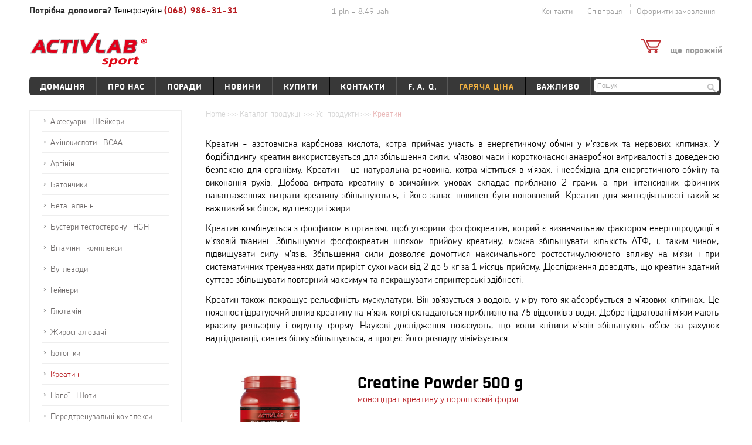

--- FILE ---
content_type: text/html; charset=UTF-8
request_url: http://activlab.me/web/products/creatine.html
body_size: 7424
content:
<!DOCTYPE HTML>
<!-- Web design by Yaroslav Rakochi - activlab.me@gmail.com -->
<html lang="uk">
<head>
<title>Креатин • Activlab в Україні</title>
<meta http-equiv="Content-Type" content="text/html; charset=utf-8" />
<meta name="viewport" content="width=device-width, initial-scale=1, maximum-scale=1" />
<meta name="description" content="Креатин від Activlab" />
<meta name="keywords" content="Activlab в Україні, Activlab Тернопіль, спортивне харчування Activlab, спортивне харчування Тернопіль,  протеїн, гейнер, амінокислоти, вітаміни і комплекси, функціональне харчування, жироспалювачі" />

<link href="../css/style8_n.css" rel="stylesheet" type="text/css" media="all"/>
<link href="../css/slider.css" rel="stylesheet" type="text/css" media="all"/>
<link href="../css/tooltip_classic4_n.css" rel="stylesheet" type="text/css" media="all"/>

<script type="67752d499e56685afb40236b-text/javascript" src="../js/easing.js"></script>
<link rel="shortcut icon" href="../images/favicon.ico" type="image/x-icon">
<link rel="stylesheet" href="../css/style-modal01.css">
<link href="../css/bird.css" type="text/css" rel="stylesheet">
<link rel="stylesheet" href="../css/validationEngine.jquery.css" type="text/css"/>
<script src="//ajax.googleapis.com/ajax/libs/jquery/3.2.1/jquery.min.js" type="67752d499e56685afb40236b-text/javascript"></script>
<script src="http://code.jquery.com/jquery-2.0.1.min.js" type="67752d499e56685afb40236b-text/javascript"></script>
<script src="../js/wicart1_21.js" type="67752d499e56685afb40236b-text/javascript"></script>
<script src="../js/jquery.validationEngine.js" type="67752d499e56685afb40236b-text/javascript" charset="utf-8"></script>
<script type="67752d499e56685afb40236b-text/javascript" src="../js/move-top.js"></script>

<link href="../css/jquery.toastmessage_n.css" type="text/css" rel="stylesheet">
<script src="../js/jquery.toastmessage.js" type="67752d499e56685afb40236b-text/javascript"></script>
<script src="../js/mio.js" type="67752d499e56685afb40236b-text/javascript"></script>

<script src="https://apis.google.com/js/platform.js" async defer type="67752d499e56685afb40236b-text/javascript"></script>

<style>
	table {width: 100%; border-spacing: 1px; white-space: nowrap;}
	td, th { vertical-align: top; border: 1px solid transparent;}
	
	.hidden2 {display: none;}
	.container:hover .visible2{display: none;}
	.container:hover .hidden2 {display: block;}
	.hidden2 {width:150px; float: left; margin: 40px 0px 0px 22px;}
	.visible2 {width:100px; float: left; margin: 40px 0px 0px 22px;}

	.rightimg {float: right;  margin: 0px}
	.right {float: right}
	.leftimg {float: left; margin: 0px 10px 1px 1px;}	
	.gradient {background: #fbfbfb; background: linear-gradient(to left, #ffffff, #fbfbfb, #ffffff); padding: 10px;}
	.white {color: #ffffff}
	.tab {width: 16%}
	.tab26 {width: 25%; }
	.tab22 {width: 22%; padding-top: 20px;}
	.tab70 {width: 51%; float: right; margin: 12px 0px 15px 0px}
	.pad {padding-bottom: 100px}
	
	.left {float: left}
	.pad {padding-left: 55px;}
	.hidden {display: none;}
	.container:hover .visible{display: none;}
	.container:hover .hidden {display: block;}
	.hidden, .visible {width:50px; height:81px;}
	.tab5 {width: 12%; padding-right: 25px; float: rleft;} 
	.tab30 {width: 46%;}
	.tab50 {width: 50%;}
	.tab80 {width: 70px;}
	.tab100 {width: 100%; margin-bottom: -5px;}
	.th {vertical-align: top;}
	.lio2 {margin-right: 240px;}
	
	i {color: black;}
	h1 { color: #2D67AF; font-size:1.2em; padding-bottom: 8px;}
	h1 span{ color: #2D67AF; font-size:0.65em; }
	h2 { color: #b9b9b9; font-size:1.2em; padding-bottom: 8px;}
	h2 span{ color: #b9b9b9; font-size:0.65em; }
	
	.grayscale {
    -webkit-filter: grayscale(100%); /* Safari 6.0 - 9.0 */
    filter: grayscale(100%); opacity: 0.8;
	}
	
</style>
	
</head>
<body>


<div class="wrap">
	<div class="header">
			<div class="fixed">
		
		<!-- PHP include -->	  		
		<div class="headertop_desc">

			<div class="call">
				<p><span>Потрібна допомога?</span> Телефонуйте <span class="number">(068) 986-31-31</span></p>
			</div>

			<div class="account_desc">
				<ul>
					<li><a href="../contact.html#2">Контакти</a></li>
					<li><a href="../contact.html#1">Співпраця</a></li>
					<li><a href="../cart.html">Оформити замовлення</a></li>
				</ul>
			</div>
			
			<div class="account_desc lio2">
				<ul><li><a>1 pln = 8.49 uah</a></li></ul>
			</div>

			<div class="clear"></div>	
		</div>

		<div class="header_top">
			<table class="tab100">
				<tr>
				<th class="tab30 th">
					
					<div class="logo">
						<a href="../index.html"><img src="../../images/activlab/logo_n.png" alt="Activlab в Украине" height="58" /></a>
					</div>

				</th>
				<th class="tab80">
					
				</th>
				
				
				<th class="tab5">

					<div class="cart">
						<p><a href="../cart.html"><img title="Оформити замовлення" src="../../images/cart2.png" height="25" alt="кошик Activlab" /></a><a href="../cart.html" id="basketwidjet" ></a></p>
					</div>

				</th>
				</tr>
			</table>
			
		</div>

		<div class="header_bottom">
			<div class="menu">
				<ul>
					<li><a href="../index.html">Домашня</a></li>
					<li><a href="../about.html">Про нас</a></li>
					<li><a href="../inform.html">Поради</a></li>
					<li><a href="../news.html">Новини</a></li>
					<li><a href="../buy.html">Купити</a></li>
					<li><a href="../contact.html">Контакти</a></li>
					<li><a href="../faq.html">F. A. Q.</a></li>
					<li><a href="promocja.html"><span>Гаряча ціна</span></a></li>
					<li><a href="../important.html">Важливо</a></li>
				</ul>
			</div>
	    	
	    	<div class="search_box">
	    		<form method="post" action="search_result.html">
	    			<input type="text" name="search" value="Пошук" onfocus="if (!window.__cfRLUnblockHandlers) return false; this.value = '';" onblur="if (!window.__cfRLUnblockHandlers) return false; if (this.value == '') {this.value = 'Пошук';}" data-cf-modified-67752d499e56685afb40236b-=""><input type="submit" value="">
	    		</form>
	    	</div> 
	    	
	    	<div class="clear"></div>
		</div>						</div>

		
<!-- Menu -->
	<div class="header_slide">
		<div class="header_bottom_left">				
			<div class="categories">
			<ul>	
				<li><a href="accessories.html">Аксесуари | Шейкери</a></li>
				<li><a href="aminos.html">Амінокислоти | BCAA</a></li>
				<li><a href="arginine.html">Аргінін</a></li>
				<li><a href="bars.html">Батончики</a></li>
				<li><a href="alanine.html">Бета-аланін</a></li>
				<li><a href="buster.html">Бустери тестостерону | HGH</a></li>
				<li><a href="vitamins.html">Вітаміни і комплекси</a></li>
				<li><a href="carbo.html">Вуглеводи</a></li>
				<li><a href="gainers.html">Гейнери</a></li>
				<li><a href="glutamine.html">Глютамін</a></li>
				<li><a href="fatburner.html">Жироспалювачі</a></li>
				<li><a href="iso.html">Ізотоніки</a></li>
				<li><a href="creatine.html"><span>Креатин</span></a></li>
				<li><a href="drink.html">Напої | Шоти</a></li>
				<li><a href="predtren.html">Передтренувальні комплекси</a></li>
				<li><a href="proteins.html">Протеїни</a></li>
				<li><a href="hondro.html">Хондропротектори</a></li>
				<li><a href="carnitine.html">L-Carnitine</a></li>
				<li><a href="hmb.html">HMB</a></li>
			</ul>
			</div>
			<br>
			<div class="categories">
			<ul>
				<li><a href="pharma.html">Activlab Pharma</a></li>
				<li><a href="deluxe.html">De Luxe</a></li>
				<li><a href="fight.html">Fight Club</a></li>
				<li><a href="imfit.html">I'm Fit</a></li>
				<li><a href="bike.html">Run & Bike</a></li>
				<li><a href="stb.html">Simply The Best</a></li>
				<li><a href="best.html">The Best of The Best</a></li>
			</ul>
			</div>
		</div>					
	</div>
	
	<div class="header_bottom_right">
		<div class="back-links">
			<p><a href="../index.html">Home</a> >>> <a href="#">Каталог продукції</a> >>> <a href="allproduct.html">Усі продукти</a> >>> <a href="creatine.html"><span>Креатин</span></a>      
    	</div>
		<div class="grid news_desc">
			<div class="content_top">
			
<p><i>Креатин - азотовмісна карбонова кислота, котра приймає участь в енергетичному обміні у м'язових та нервових клітинах. <!--Являється основним представником групи ергогенних компонентів спортивного харчування.  Випускается в різних хімічних формах (моногідрат, гідротатрат, альфа-кетоглутарат, трикреатин малат). --> У бодібілдингу креатин використовується для збільшення сили, м'язової маси і короткочасної анаеробної витривалості з доведеною безпекою для організму. Креатин - це натуральна речовина, котра міститься в м'язах, і необхідна для енергетичного обміну та виконання рухів. Добова витрата креатину в звичайних умовах складає приблизно 2 грами, а при інтенсивних фізичних навантаженнях витрати креатину збільшуються, і його запас повинен бути поповнений. Креатин для життєдіяльності такий ж важливий як білок, вуглеводи і жири.
<p>Креатин комбінується з фосфатом в організмі, щоб утворити фосфокреатин, котрий є визначальним фактором енергопродукції в м'язовій тканині. Збільшуючи фосфокреатин шляхом прийому креатину, можна збільшувати кількість АТФ, і, таким чином, підвищувати силу м'язів. Збільшення сили дозволяє домогтися максимального ростостимулюючого впливу на м'язи і при систематичних тренуваннях дати приріст сухої маси від 2 до 5 кг за 1 місяць прийому. Дослідження доводять, що креатин здатний суттєво збільшувати повторний максимум та покращувати спринтерські здібності. 
<p>Креатин також покращує рельєфність мускулатури. Він зв'язується з водою, у міру того як абсорбується в м'язових клітинах. Це пояснює гідратуючий вплив креатину на м'язи, котрі складаються приблизно на 75 відсотків з води. Добре гідратовані м'язи мають красиву рельєфну і округлу форму. Наукові дослідження показують, що коли клітини м'язів збільшують об'єм за рахунок надгідратаціі, синтез білку збільшується, а процес його розпаду мінімізується.
</i><p><br>
			
<div class="content_midlehr">
	<table>
		<tr>
			<th class="tab26">
				<a href="creatine500.html"><img title="Creatine Powder 500" src="../../images/activlab/activlab_creatine500.jpg" height="160" alt="Activlab Creatine Powder 500"/></a>
			</th>
			<th>
				<div class="th-buy-h2">
					<a href="creatine500.html">Creatine Powder 500 g</a>
				</div>
				<div class="th-buy-h22">
					моногідрат креатину у порошковій формі
				</div><br>
				<table>
					<tr>
						<th class="tab"></th><th>
							<ul style="list-style-type:circle">
								<li>абсолютна класика - моногідрат креатину у порошку</li>
								<li>засвоєння в повній мірі завдяки фракції 200 мікрон</li>
								<li>чудові смаки</li>
							</ul>
						</th>
					</tr>
				</table>
				
				<table class="gradient tab70">
					<tr>
						<th style="vertical-align: bottom" class="th-buy">
							<span>500</span> грам <strong class="th-buy-grey2">(83 порції):</strong>
						</th>
						<th style="float: right; vertical-align: bottom">
							<div class="th-price3"><strong style="Немає у наявності. Очікується найближчим часом" class="tooltip tooltipf2"><span>423</span> грн. <img src="../../images/addcart2.png" height="26"	alt=""/></strong></div>						</th>
					</tr>
				</table>
				
			</th>
		</tr>
	</table>
</div>
<div class="add-cart pad">
	<h4><a href="creatine500.html"><strong class="white">Опис продукту</strong></a></h4>
</div><div class="content_midlehr">
	<table>
		<tr>
			<th class="tab26">
				<a href="creatine600.html"><img title="Creatine Powder 600" src="../../images/activlab/activlab_creatine600.jpg" height="160" alt="Activlab Creatine Powder 600"/></a>
			</th>
			<th>
				<div class="th-buy-h2">
					<a href="creatine600.html">Creatine Powder 600 g</a>
				</div>
				<div class="th-buy-h22">
					моногідрат креатину у порошковій формі
				</div><br>
				<table>
					<tr>
						<th class="tab"></th><th>
							<ul style="list-style-type:circle">
								<li>абсолютна класика - моногідрат креатину у порошку</li>
								<li>засвоєння в повній мірі завдяки фракції 200 мікрон</li>
								<li>входить в ексклюзивну лінію найкращих продуктів The Best of The Best</li>
							</ul>
						</th>
					</tr>
				</table>
				
				<table class="gradient tab70">
					<tr>
						<th style="vertical-align: bottom" class="th-buy">
							<span>600</span> грам <strong class="th-buy-grey2">(100 порцій):</strong>
						</th>
						<th style="float: right; vertical-align: bottom">
							<div class="th-price3"><strong style="Немає у наявності. Очікується найближчим часом" class="tooltip tooltipf2"><span>305</span> грн. <img src="../../images/addcart2.png" height="26"	alt=""/></strong></div>						</th>
					</tr>
				</table>
				
			</th>
		</tr>
	</table>
</div>
<div class="add-cart pad">
	<h4><a href="creatine600.html"><strong class="white">Опис продукту</strong></a></h4>
</div><div class="content_midlehr">
	<table>
		<tr>
			<th class="tab26">
				<a href="creatinecaps.html"><img title="Creatine Capsules" src="../../images/activlab/activlab_creatinecaps.jpg" height="160" alt="Activlab Creatine Capsules"/></a>
			</th>
			<th>
				<div class="th-buy-h2">
					<a href="creatinecaps.html">Creatine Capsules</a><img src="../images/new2.png" class="rightimg" height="40" alt=""/>
				</div>
				<div class="th-buy-h22">
					моногідрат креатину у капсулах
				</div><br>
				<table>
					<tr>
						<th class="tab"></th><th>
							<ul style="list-style-type:circle">
								<li>засвоєння в повній мірі завдяки фракції 200 мікрон</li>
								<li>зручна капсульована форма</li>
							</ul>
						</th>
					</tr>
				</table>
				
				<table class="gradient tab70">
					<tr>
						<th style="vertical-align: bottom" class="th-buy">
							<span>300</span> капсул <strong class="th-buy-grey2">(60 днів):</strong>
						</th>
						<th style="float: right; vertical-align: bottom">
							<div class="th-price3"><strong style="Немає у наявності. Очікується найближчим часом" class="tooltip tooltipf2"><span>428</span> грн. <img src="../../images/addcart2.png" height="26"	alt=""/></strong></div>						</th>
					</tr>
				</table>
				
			</th>
		</tr>
	</table>
</div>
<div class="add-cart pad">
	<h4><a href="creatinecaps.html"><strong class="white">Опис продукту</strong></a></h4>
</div><div class="content_midlehr">
	<table>
		<tr>
			<th class="tab26">
				<a href="tcmcaps.html"><img title="TCM Pro" src="../../images/activlab/activlab_tcm_pro.jpg" height="160" alt="Activlab TCM Pro"/></a>
			</th>
			<th>
				<div class="th-buy-h2">
					<a href="tcmcaps.html">TCM Pro Capsules</a>
				</div>
				<div class="th-buy-h22">
					трикреатин малат у капсулах
				</div><br>
				<table>
					<tr>
						<th class="tab"></th><th>
							<ul style="list-style-type:circle">
								<li>креатин у формі малату</li>
								<li>засвоєння в повній мірі завдяки фракції 200 мікрон</li>
								<li>зручна капсульована форма</li>
								<li>відсутність побічних ефектів від ШКТ завдяки хорошій розчинності</li>
							</ul>
						</th>
					</tr>
				</table>
				
				<table class="gradient tab70">
					<tr>
						<th style="vertical-align: bottom" class="th-buy">
							<span>120</span> капсул <strong class="th-buy-grey2">(24 дні):</strong>
						</th>
						<th style="float: right; vertical-align: bottom">
							<div class="th-price3"><strong style="Немає у наявності. Очікується найближчим часом" class="tooltip tooltipf2"><span>208</span> грн. <img src="../../images/addcart2.png" height="26"	alt=""/></strong></div>						</th>
					</tr>
				</table>
				
				<table class="gradient tab70">
					<tr>
						<th style="vertical-align: bottom" class="th-buy">
							<span>300</span> капсул <strong class="th-buy-grey2">(60 днів):</strong>
						</th>
						<th style="float: right; vertical-align: bottom">
							<div class="th-price3"><strong style="Немає у наявності. Очікується найближчим часом" class="tooltip tooltipf2"><span>422</span> грн. <img src="../../images/addcart2.png" height="26"	alt=""/></strong></div>						</th>
					</tr>
				</table>
				
			</th>
		</tr>
	</table>
</div>
<div class="add-cart pad">
	<h4><a href="tcmcaps.html"><strong class="white">Опис продукту</strong></a></h4>
</div><div class="content_midlehr">
	<table>
		<tr>
			<th class="tab26">
				<a href="tcm.html"><img title="TCM Powder 600" src="../../images/activlab/activlab_tcm.png" height="160" alt="Activlab TCM Powder 600"/></a>
			</th>
			<th>
				<div class="th-buy-h2">
					<a href="tcm.html">TCM Powder 600 g</a>
				</div>
				<div class="th-buy-h22">
					креатин малат у порошковій формі
				</div><br>
				<table>
					<tr>
						<th class="tab"></th><th>
							<ul style="list-style-type:circle">
								<li>відсутність побічних ефектів від ШКТ завдяки хорошій розчинності</li>
								<li>засвоєння в повній мірі завдяки фракції 200 мікрон</li>
								<li>рекомендується в період підвищеної фізичної активності</li>
								<li>входить в ексклюзивну лінію найкращих продуктів The Best of The Best</li>
							</ul>
						</th>
					</tr>
				</table>
				
				<table class="gradient tab70">
					<tr>
						<th style="vertical-align: bottom" class="th-buy">
							<span>600</span> грам <strong class="th-buy-grey2">(100 порцій):</strong>
						</th>
						<th style="float: right; vertical-align: bottom">
							<div class="th-price3"><strong style="Немає у наявності. Очікується найближчим часом" class="tooltip tooltipf2"><span>455</span> грн. <img src="../../images/addcart2.png" height="26"	alt=""/></strong></div>						</th>
					</tr>
				</table>
				
			</th>
		</tr>
	</table>
</div>
<div class="add-cart pad">
	<h4><a href="tcm.html"><strong class="white">Опис продукту</strong></a></h4>
</div><div class="content_midlehr">
	<table>
		<tr>
			<th class="tab26">
				<a href="tcm500.html"><img title="TCM Powder 500" src="../../images/activlab/activlab_tcm500.jpg" height="160" alt="Activlab TCM Powder 500"/></a>
			</th>
			<th>
				<div class="th-buy-h2">
					<a href="tcm500.html">TCM Powder 500 g</a>
				</div>
				<div class="th-buy-h22">
					креатин малат у порошковій формі
				</div><br>
				<table>
					<tr>
						<th class="tab"></th><th>
							<ul style="list-style-type:circle">
								<li>відсутність побічних ефектів від ШКТ завдяки хорошій розчинності</li>
								<li>засвоєння в повній мірі завдяки фракції 200 мікрон</li>
								<li>рекомендується в період підвищеної фізичної активності</li>
								<li>чудові смаки</li>
							</ul>
						</th>
					</tr>
				</table>
				
				<table class="gradient tab70">
					<tr>
						<th style="vertical-align: bottom" class="th-buy">
							<span>500</span> грам <strong class="th-buy-grey2">(83 порції):</strong>
						</th>
						<th style="float: right; vertical-align: bottom">
							<div class="th-price3"><strong style="Немає у наявності. Очікується найближчим часом" class="tooltip tooltipf2"><span>443</span> грн. <img src="../../images/addcart2.png" height="26"	alt=""/></strong></div>						</th>
					</tr>
				</table>
				
			</th>
		</tr>
	</table>
</div>
<div class="add-cart pad">
	<h4><a href="tcm500.html"><strong class="white">Опис продукту</strong></a></h4>
</div><div class="content_midlehr">
	<table>
		<tr>
			<th class="tab26">
				<a href="muscleup.html"><img title="Muscle Up Protein" src="../../images/activlab/activlab_muscle_up_protein.jpg" height="160" alt="Activlab Muscle Up Protein"/></a>
			</th>
			<th>
				<div class="th-buy-h2">
					<a href="muscleup.html">Muscle Up Protein</a>

							<strong style="float: right; vertical-align: bottom; font-size:0.54em">
								<div class="th-price2_2">
									<strong class="tooltip tooltip-effect-1b">
										<img src="../images/free_del2.svg" class="rightimg" height="65" alt=""/>
										<strong class="tooltip-content clearfix"><strong class="tooltip-text2">
										<b>Доставку Muscle Up Protein </b>(й інших <br>
											товарів котрі будуть в одному замовленні <br>
											з ціює позицією) <b>ми оплатимо!</b>
											<br><br>Послуги накладеного платежу (якщо <br>
											вибираєте такий спосіб оплати) сплачує <br>
											одержувач. Щоб заощадити на послузі <br>
											накладеного платежу, можете здійснити <br>
											безготівкову передоплату.
									</strong></strong></strong>
								</div>
							</strong>

				</div>


				<div class="th-buy-h22">
					70% білку
				</div><br>
				<table>
					<tr>
						<th class="tab"></th><th>
							<ul style="list-style-type:circle">
								<li>35 грам білку в порції</li>
								<li>містить креатин і таурин</li>
								<li>сироватковий концентрат з оптимальним амінокислотним складом</li>
								<li>високий вміст поживних речовин</li>
							</ul>
						</th>
					</tr>
				</table>

				<table class="gradient tab70">
					<tr>
						<th style="vertical-align: bottom" class="th-buy">
							<span>700</span> грам <strong class="th-buy-grey2">(14 порції):</strong>
						</th>
						<th style="float: right; vertical-align: bottom">
							<div class="th-price3"><strong style="Немає у наявності. Очікується найближчим часом" class="tooltip tooltipf2"><span>364</span> грн. <img src="../../images/addcart2.png" height="26"	alt=""/></strong></div>						</th>
					</tr>
				</table>

				<table class="gradient tab70">
					<tr>
						<th style="vertical-align: bottom" class="th-buy">
							<span>2000</span> грам <strong class="th-buy-grey2">(40 порцій):</strong>
						</th>
						<th style="float: right; vertical-align: bottom">
							<div class="th-price3"><strong style="Немає у наявності. Очікується найближчим часом" class="tooltip tooltipf2"><span>1061</span> грн. <img src="../../images/addcart2.png" height="26"	alt=""/></strong></div>						</th>
					</tr>
				</table>

			</th>
		</tr>
	</table>
</div>
<div class="add-cart pad">
	<h4><a href="muscleup.html"><strong class="white">Опис продукту</strong></a></h4>
</div>
<div class="content_midlehr">
	<table>
		<tr>
			<th class="tab26">
				<a href="nopump.html"><img title="NO Muscle Pump" src="../../images/activlab/activlab_no_muscle_pump.png" height="160" alt="Activlab NO Muscle Pump"/></a>
			</th>
			<th>
				<div class="th-buy-h2">
					<a href="nopump.html">NO Muscle Pump</a><!-- <img src="../../images/hot_price/hot_price319.png" class="rightimg" height="70" alt=""/> -->
				</div>
				<div class="th-buy-h22">
					передтренувальний комплекс та бустер азоту (NO)
				</div><br>
				<table>
					<tr>
						<th class="tab"></th><th>
							<ul style="list-style-type:circle">
								<li>містить цитрулін, аргінін, креатин, глютамін та вітаміни групи B</li>
								<li>оптимальна кількість складних вуглеводів і білків</li>
								<li>високий вміст прекурсорів оксидів азоту</li>
								<li>максимальний ефект пампінгу</li>
							</ul>
						</th>
					</tr>
				</table>
				
				<table class="gradient tab70">
					<tr>
						<th style="vertical-align: bottom" class="th-buy">
							<span>750</span> грам <strong class="th-buy-grey2">(15 порцій):</strong>
						</th>
						<th style="float: right; vertical-align: bottom">
							<div class="th-price3"><strong style="Немає у наявності. Очікується найближчим часом" class="tooltip tooltipf2"><span>379</span> грн. <img src="../../images/addcart2.png" height="26"	alt=""/></strong></div>						</th>
					</tr>
				</table>
				
			</th>
		</tr>
	</table>
</div>
<div class="add-cart pad">
	<h4><a href="nopump.html"><strong class="white">Опис продукту</strong></a></h4>
</div><div class="content_midlehr">
	<table>
		<tr>
			<th class="tab26">
				<a href="massup.html"><img title="Mass Up" src="../../images/activlab/activlab_mass_up_5kg.png" height="160" alt="Activlab Mass Up"/></a>
			</th>
			<th>
				<div class="th-buy-h2">
					<a href="massup.html">Mass Up</a>
				</div>
				<div class="th-buy-h22">
					10% білку
				</div><br>
				<table>
					<tr>
						<th class="tab"></th><th>
							<ul style="list-style-type:circle">
								<li>10 грам сивороткового протеїну в порції</li>
								<li>393 кілокалорії в одній порції</li>
								<li>містить таурин і креатин</li>
							</ul>
						</th>
					</tr>
				</table>
				
				<table class="gradient tab70">
					<tr>
						<th style="vertical-align: bottom" class="th-buy">
							<span>1200</span> грам <strong class="th-buy-grey2">(12 порцій):</strong>
						</th>
						<th style="float: right; vertical-align: bottom">
							<div class="th-price3"><strong style="Немає у наявності. Очікується найближчим часом" class="tooltip tooltipf2"><span>294</span> грн. <img src="../../images/addcart2.png" height="26"	alt=""/></strong></div>						</th>
					</tr>
				</table>
				
				<table class="gradient tab70">
					<tr>
						<th style="vertical-align: bottom" class="th-buy">
							<span>3500</span> грам <strong class="th-buy-grey2">(35 порцій):</strong>
						</th>
						<th style="float: right; vertical-align: bottom">
							<div class="th-price3"><strong style="Немає у наявності. Очікується найближчим часом" class="tooltip tooltipf2"><span>638</span> грн. <img src="../../images/addcart2.png" height="26"	alt=""/></strong></div>						</th>
					</tr>
				</table>
				
				<table class="gradient tab70">
					<tr>
						<th style="vertical-align: bottom" class="th-buy">
							<span>5000</span> грам <strong class="th-buy-grey2">(50 порцій):</strong>
						</th>
						<th style="float: right; vertical-align: bottom">
							<div class="th-price3"><strong style="Немає у наявності. Очікується найближчим часом" class="tooltip tooltipf2"><span>911</span> грн. <img src="../../images/addcart2.png" height="26"	alt=""/></strong></div>						</th>
					</tr>
				</table>
				
			</th>
		</tr>
	</table>
</div>
<div class="add-cart pad">
	<h4><a href="massup.html"><strong class="white">Опис продукту</strong></a></h4>
</div>
</div></div></div><div class="clear"></div></div>

<div class="main">
    <div class="content">
	</div>
</div>

<br>

<div class="copy_right">
	<p>Інформація захищена авторським правом та належить розробнику ресурсу. Забороняється використовувати цитування матеріалів без посилання на джерело <a href="http://activlab.me"> www.activlab.me</a>
	<p>Designed by Jarosław Rakochi <a href="/cdn-cgi/l/email-protection#c4a5a7b0adb2a8a5a6eaa9a184a3a9a5ada8eaa7aba9" target="_blank"><span class="__cf_email__" data-cfemail="036260776a756f62612d6e6643646e626a6f2d606c6e">[email&#160;protected]</span></a> © All rights Reseverd
</div>
</div>

<script data-cfasync="false" src="/cdn-cgi/scripts/5c5dd728/cloudflare-static/email-decode.min.js"></script><script type="67752d499e56685afb40236b-text/javascript">
		$(document).ready(function() {
		$().UItoTop({ easingType: 'easeOutQuart' });
		});
</script>
<a href="#" id="toTop"><span id="toTopHover"> </span></a>

<script type="67752d499e56685afb40236b-text/javascript">
var cart;
$(document).ready(function(){
    $.validationEngine.defaults.scroll = false;
    var contactForm = $('#formToSend');
    // Задіяти корзину
    cart = new WICard("cart");
    var config = {'clearAfterSend':true, 'showAfterAdd':false, 'valudate':contactForm};
    cart.init("basketwidjet", config);
});
document.addEventListener('visibilitychange', function(e) {
cart.init("basketwidjet", {});
}, false);
</script>

<script src="/cdn-cgi/scripts/7d0fa10a/cloudflare-static/rocket-loader.min.js" data-cf-settings="67752d499e56685afb40236b-|49" defer></script><script defer src="https://static.cloudflareinsights.com/beacon.min.js/vcd15cbe7772f49c399c6a5babf22c1241717689176015" integrity="sha512-ZpsOmlRQV6y907TI0dKBHq9Md29nnaEIPlkf84rnaERnq6zvWvPUqr2ft8M1aS28oN72PdrCzSjY4U6VaAw1EQ==" data-cf-beacon='{"version":"2024.11.0","token":"62cdfb9e5a6c45808d80a829e1003317","r":1,"server_timing":{"name":{"cfCacheStatus":true,"cfEdge":true,"cfExtPri":true,"cfL4":true,"cfOrigin":true,"cfSpeedBrain":true},"location_startswith":null}}' crossorigin="anonymous"></script>
</body>
</html>


--- FILE ---
content_type: text/css
request_url: http://activlab.me/web/css/style8_n.css
body_size: 6964
content:
/* designed by Svinores Yaroslav */ 
/* reset */
html,body,div,span,applet,object,iframe,h1,h2,h3,h4,h5,h6,p,blockquote,pre,a,abbr,acronym,address,big,cite,code,del,dfn,em,img,ins,kbd,q,s,samp,small,strike,strong,sub,sup,tt,var,b,u,i,dl,dt,dd,ol,nav ul,nav li,fieldset,form,label,legend,table,caption,tbody,tfoot,thead,tr,th,td,article,aside,canvas,details,embed,figure,figcaption,footer,header,hgroup,menu,nav,output,ruby,section,summary,time,mark,audio,video{margin:0;padding:0;border:0;font-size:100%;font:inherit;vertical-align:baseline;}
article, aside, details, figcaption, figure,footer, header, hgroup, menu, nav, section {display: block;}
ol,ul{list-style:none;margin:0;padding:0;}
blockquote,q{quotes:none;}
blockquote:before,blockquote:after,q:before,q:after{content:'';content:none;}
table{border-collapse:collapse;border-spacing:0;}

/* start editing from here */
a{text-decoration:none;}
.txt-rt{text-align:right;}/* text align right */
.txt-lt{text-align:left;}/* text align left */
.txt-center{text-align:center;}/* text align center */
.float-rt{float:right;}/* float right */
.float-lt{float:left;}/* float left */
.clear{clear:both;}/* clear float */
.pos-relative{position:relative;}/* Position Relative */
.pos-absolute{position:absolute;}/* Position Absolute */
.vertical-base{	vertical-align:baseline;}/* vertical align baseline */
.vertical-top{	vertical-align:top;}/* vertical align top */
.underline{	padding-bottom:5px;	border-bottom: 1px solid #eee; margin:0 0 20px 0;}/* Add 5px bottom padding and a underline */
nav.vertical ul li{	display:block;}/* vertical menu */
nav.horizontal ul li{	display: inline-block;}/* horizontal menu */
img{max-width:100%;}
/*end reset*/
@font-face {
    font-family: 'ambleregular';
    src:url(../font/Amble-Regular-webfont.ttf) format('truetype');
}

@font-face {
    font-family: 'hattori';
    src:url(../font/Hattori_Hanzo_Italic.otf);
	}
	
@font-face {
    font-family: 'alfios';
    src:url(../font/Alfios.otf);
	}
	
@font-face {
    font-family: 'chevin';
    src:url(../font/Chevin_Light.ttf);
	}
	
@font-face {
    font-family: 'chevin_italic';
    src:url(../font/Chevin_Light_Italic.ttf);
	}
	
@font-face {
    font-family: 'chevin_italic_bold';
    src:url(../font/Chevin_Bold_Italic.ttf);
	}
	
@font-face {
    font-family: 'chevin_bold';
    src:url(../font/Chevin_Bold.ttf);
	}
	
@font-face {
    font-family: 'rajdhani_bold';
    src:url(../font/Rajdhani_Bold.ttf);
	}

b { font-family: 'chevin_bold'; }

body {
	font-family: Arial, Helvetica, sans-serif;
	background: #fff;
}

.summary {
	margin-left: 18px;
}
.wrap {
	max-width:1280px;
	width: auto;
	margin: 0 auto;
}
.header {
	background: #FFF;
}
.headertop_desc{
	padding:7px 0 6px;
	border-bottom:1px solid #EEE;
	font-family: 'chevin';
}

.fixed {
	position: fixed;
	max-width:1280px;
	width: 100%;
	padding-bottom: 25px;
	z-index: 4;

background: rgba(255,255,255,1);
background: -moz-linear-gradient(top, rgba(255,255,255,1) 0%, rgba(255,255,255,1) 90%, rgba(255,255,255,0.5) 95%, rgba(255,255,255,0) 100%);
background: -webkit-gradient(left top, left bottom, color-stop(0%, rgba(255,255,255,1)), color-stop(90%, rgba(255,255,255,1)), color-stop(95%, rgba(255,255,255,0.5)), color-stop(100%, rgba(255,255,255,0)));
background: -webkit-linear-gradient(top, rgba(255,255,255,1) 0%, rgba(255,255,255,1) 90%, rgba(255,255,255,0.5) 95%, rgba(255,255,255,0) 100%);
background: -o-linear-gradient(top, rgba(255,255,255,1) 0%, rgba(255,255,255,1) 90%, rgba(255,255,255,0.5) 95%, rgba(255,255,255,0) 100%);
background: -ms-linear-gradient(top, rgba(255,255,255,1) 0%, rgba(255,255,255,1) 90%, rgba(255,255,255,0.5) 95%, rgba(255,255,255,0) 100%);

}

.call{
	float:left;
}
.call p{
	font-size:0.92em;
	color:#000000;
}
.call p span{
	color:#303030;
	font-size:1em;
	font-family: 'chevin_bold';
}
.call p span.number{
	color:#B81D22;
	font-size:1em;
	letter-spacing:1px;
}
.account_desc{
	float:right;
}
.account_desc li{
	display:inline;
	border-left:1px dotted #CCC;
}
.account_desc li:first-child{
	border:none;
}
.account_desc li a{
	font-size:0.9em;
	color:#9C9C9C;
	padding:0 10px;
	font-family: 'chevin';
}
.account_desc li {
	color:#E4292F;
}
.header_top {
	padding: 10px 0;
}
.logo {
	float: left;
	padding: 10px 0 7px 0;
}

/**** Cart ****/
.cart{
	text-align:left;
	margin-top:20px;
	font-family: 'chevin_bold';
}
.cart a{
	font-size:1.05em;
	padding:0 5px;
	color:#999;
}
.cart a:hover{
	color:#E4292F;
}

.cart a span{
	color:#B81D22;
	font-weight: normal;
}

.cart p{
	font-size:0.9em;
	color:#303030;
	display:inline-block;
}

/**** End Cart ****/

.header_bottom {
	background: #383838;
	border-radius: 6px;
	-webkit-border-radius: 6px;
	-moz-border-rfadius: 6px;
	-o-border-radius: 6px;
}
.menu {
	float: left;
}
.menu li {
	float:left;
}
.menu li a {
	font-family: 'chevin_bold';
	font-size:0.875em;
	letter-spacing: 0.06em;
	text-transform:uppercase;
	color: #fff;
	display:block;
	padding:6.5px 18px;
	border-right: 2px ridge #585858;
    -webkit-transition: all .9s;
   -moz-transition: all .9s;
   -o-transition: all .9s;
   -ms-transition: all .9s;
   transition: all .9s;
}
.menu li a span{
	color: #f1b142;
}
.menu li a:hover,.menu li.active a{
	background:#B81D22;
}
.menu li:first-child  a{
	border-radius:6px 0 0 6px;
	-webkit-border-radius:6px 0 0 6px;
	-moz-border-rfadius:6px 0 0 6px;
	-o-border-radius:6px 0 0 6px;
}
.search_box {
	float: right;
	border: 1px solid #3C3C3C;
	background: #FFF;
	border-radius: 0.3em;
	-webkit-border-radius: 0.3em;
	-moz-border-radius: 0.3em;
	-o-border-radius: 0.3em;
	position: relative;
	margin-top:3px;
	margin-right: 3px;
	width:18%;
}
.search_box form input[type="text"] {
	border: none;
	outline: none;
	background: none;
	font-size:11px;
	color: #acacac;
	width:75%;
	padding:5px;
}
.search_box form input[type="submit"] {
	border: none;
	cursor: pointer;
	background: url(../images/search.png) no-repeat 0px 7px;
	position: absolute;
	right: 0;
	width: 20px;
	height: 25px;
}

.search_box2 {
-webkit-box-shadow: 8px 8px 20px -9px rgba(0,0,0,0.75);
-moz-box-shadow: 8px 8px 20px -9px rgba(0,0,0,0.75);
box-shadow: 8px 8px 20px -9px rgba(0,0,0,0.75);

	float: left;
	border: 1px solid #3C3C3C;
	background: #FFF;
	border-radius: 0.3em;
	-webkit-border-radius: 0.3em;
	-moz-border-radius: 0.3em;
	-o-border-radius: 0.3em;
	position: relative;
	margin-top:3px;
	margin-right: 3px;
	width:40%;
}
.search_box2 form input[type="text"] {
	border: none;
	outline: none;
	background: none;
  font-family: chevin;
	font-size:1.0em;
	color: #acacac;
	width:75%;
	padding:5px 5px 5px 10px;
}
.search_box2 form input[type="submit"] {
	border: none;
	cursor: pointer;
	background: url(../images/search.png) no-repeat 0px 7px;
	position: absolute;
	right: 0;
	width: 25px;
	height: 25px;
}


.header_slide{
	padding-top: 188px;
}
.header_bottom_left{
	float:left;
	width:22%;
}
.categories{
	border:1px solid #EEE;
}
.categories h3{
	font-size:0.85em;
	color:#FFF;
	padding:8px 5px 5px 17px;
	background:#B81D22;
	text-transform:uppercase;
	font-family: 'ambleregular';
}
.categories li a{
	display:block;
	font-size:0.9em;
	font-size:0.875em;
	padding:8px 15px;
	color: #767676;
    color: #6e6a6a;
    font-family: 'chevin';
    margin:0 20px;
    background:url(../images/drop_arrow.png) no-repeat 0;
    border-bottom: 1px solid #EEE;
}
.categories li a span{
    color: #B81D22;
}
.categories li:last-child a{
	border:none;
}
.categories li a:hover{
	color:#B81D22;
}
.header_bottom_right{
	float:left;
	width:76.8%;
	padding-left:1%;
}
/***** Content *****/
.content {
	padding: 20px 0;
	background: #FFF;
}
.content h2 {
	color: #383838;
	margin-bottom: 0.5em;
	font-size: 1.5em;
	line-height: 1.2;
	font-family: 'ambleregular';
	font-weight: normal;
	margin-top: 0px;
/*	text-transform: uppercase; */
}
.content_top{
	padding: 10px 15px;
	border: 0px solid #EBE8E8;
	border-radius: 0px;
}
.content_top2{
	padding: 7px 20px;
	border: 1px solid #EBE8E8;
	border-radius: 5px;
}

.content_midle{
	padding: 10px 0px 10px 20px;
}

.content_midlehr{
	padding: 12px 0px 8px 0px;
	border-bottom: 1px solid #EBE8E8;
	font-size: 1.03em;
}

.content_midlehr li{
	padding: 3px 0px 3px 0px;
	font-family: chevin;
	color: #00000);
	font-size: 1.15em;
}

.content_bottom {
	padding: 7px 20px;
	border: 1px solid #EBE8E8;
	border-radius: 5px;
	margin-top: 2.6%;
}
.content_bottomr {
	padding: 7px 20px;
	border: 1px solid #B81D22;
	border-radius: 5px;
	margin-top: 2.6%;
}
.heading {
	float: left;
}

.heading h3 {
	font-family: 'ambleregular';
	font-size:20px;
	color:#777;
}

.see {
	float: right;
	padding-top:8px;
}
.see p a{
	display: inline;
	font-size: 0.8125em;
	color: #333;
	background: url(../images/list-img.png) no-repeat right 3px;
    padding:0px 12px 0px 0px;
}
.see p a:hover{
	color: #E4292F;
}
/**** Grid 1_0f_4 ****/
.grid_1_of_4 {
	display: block;
	float: left;
	margin: 1% 0 1% 1.6%;
	box-shadow: 0px 0px 3px rgb(150, 150, 150);
	-webkit-box-shadow: 0px 0px 3px rgb(150, 150, 150);
	-moz-box-shadow: 0px 0px 3px rgb(150, 150, 150);
	-o-box-shadow: 0px 0px 3px rgb(150, 150, 150);
}
.grid_1_of_4:first-child {
	margin-left: 0;
}
.images_1_of_4 {
	width: 20.8%;
	padding: 1.5%;
	text-align: center;
	position: relative;
}
.images_1_of_4  img {
	max-width: 100%;
}
.images_1_of_4  h2 {
	color:#6A82A4;
	font-family: 'ambleregular';
	font-size:1.1em;
	font-weight: normal;
}
.images_1_of_4  p {
	font-size: 0.8125em;
	padding: 0.4em 0;
	color: #333;
}
.images_1_of_4  p span.price {
	font-size: 18px;
	font-family: 'ambleregular';
	color:#CC3636;
}
.price-details{
	margin-top:10px;
	border-top:1px solid #CD1F25;
}
.price-number{
	float: left;
	padding-top: 5px;
}
.price-details p span.rupees{
	font-size:1.6em;
	font-family: 'ambleregular';
	color:#383838;
}
.add-cart{
	float:right;
	display: inline-block;
	font-size:1.1em;
}
.add-cart h4 a{

	font-size:0.9em;
	display: block;
	padding:5px 14px 8px;
	font-family: 'chevin';
	background:#CD1F25;
	text-decoration: none;
	outline: 0;
	-webkit-transition: all 0.5s ease-in-out;
	-moz-transition: all 0.5s ease-in-out;
	-o-transition: all 0.5s ease-in-out;
	transition: all 0.5s ease-in-out;
}
.add-cart h4 a:hover{
	  text-shadow: 0px 0px 1px #000;
	  background:#292929;
}
/*** Footer ***/
.footer {
	position: relative;
	width:auto;
	background: #292929;
    border-top: 1px solid #CECECE;
    margin:20px auto;
}
.section {
	clear: both;
	padding: 0px;
	margin: 0px; 

}
.group:before, .group:after {
	content: "";
	display: table;
}
.group:after {
	clear: both;
}
.group {
	zoom: 1;
}
.col_1_of_4 {
	display: block;
	float: left;
	margin:0% 0 1% 3.6%;
}
.col_1_of_4:first-child {
	margin-left: 0;
}/* all browsers except IE6 and lower */
.span_1_of_4 {
	width: 20.5%;
	padding:1.5% 1.5% 0 0;
	border-left:1px solid #CECECE;
}
.span_1_of_4  h4 {
	color:#4F4F4F;
	margin-bottom: .5em;
	font-size: 1.2em;
	line-height: 1.2;
	font-family: 'ambleregular';
	font-weight: normal;
	margin-top: 0px;
	letter-spacing: -1px;
	text-transform: uppercase;
	border-bottom: 1px solid #CECECE;
	padding-bottom: 0.5em;
	padding-left:20px;
}
.span_1_of_4 ul{
	padding-left:20px;
}
.span_1_of_4  li a {
	font-size: 0.8125em;
	padding: 0.4em 0;
	color:#2A5C86;
	font-family: 'ambleregular';
	display: block;
}
.span_1_of_4  li span{
	font-size:1em;
	font-family: 'ambleregular';
	color:#2A5C86;
	cursor:pointer;
	margin:10px 0;
	display:block;
}
.span_1_of_4  li a:hover, .span_1_of_4  li span:hover {
	color:#DD0F0E;
}
/*** Social Icons ***/
.social-icons {
	padding-top: 8%;
}
.social-icons li {
	width: 30px;
	height: 30px;
	padding: 0px 0 0 5px;
	margin: 0;
	display: inline-block;
	cursor: pointer;
}
.copy_right {
	text-align: center;
	border-top: 1px solid #EEE;
	padding: 10px 0;
	font-family:Verdana, Geneva, Arial, Helvetica, sans-serif;
}
.copy_right p {
	padding: 3px;
	font-size:0.7em;
	color: #d5d5d5;
}
.copy_right p a {
	color: #e9b7b7;
	font-family: 'ambleregular';
	text-decoration: underline;
}
.copy_right p a:hover {
	color:#222;
	text-decoration: none;
}
/*** move top **/
#toTop {
	display: none;
	text-decoration: none;
	position: fixed;
	bottom: 10px;
	right: 10px;
	overflow: hidden;
	width: 48px;
	height: 48px;
	border: none;
	text-indent: 100%;
	background: url(../images/arrow_up.png) no-repeat right top;
}
#toTopHover {
	width: 48px;
	height: 48px;
	display: block;
	overflow: hidden;
	float: right;
	opacity: 0;
	-moz-opacity: 0;
	filter: alpha(opacity=0);
}
#toTop:active, #toTop:focus {
	outline: none;
}

/*  Preview  ============================================================================= */
.back-links {
	float: left;
	padding-left: 30px;
	padding-bottom: 15px;
	margin-top: -4px;
}
.back-links p {
	font-size: 0.75em;
	color: #d5d5d5;
	font-family: 'chevin';
}
.back-links p a span{
	color: #e9b7b7;
}
.back-links p a:hover span{
	color: #333;
}
.back-links p a {
	color: #d5d5d5;
	font-family: 'chevin';
	font-size: 1.2em;
}
.back-links p a:hover, .back-links p a:active {
	color:#333;
}
.image {
	clear: both;
	padding: 0px;
	margin: 0px;
	padding: 1.5%;
}
.group:before, .group:after {
	content: "";
	display: table;
}
.group:after {
	clear: both;
}
.group {
	zoom: 1;
}
.cont-desc {
	display: block;
	float: left;
	clear: both;
}
.rightsidebar {
	display: block;
	float: left;
	margin: 0% 0 0% 1.6%;
}
.cont-desc:first-child {
	margin-left: 0;
}
.desc {
	display: block;
	float: left;
	margin: 0% 0 0% 2.6%;
}
.product-details{
	margin:30px 0;
}
.span_1_of_2 {
	width: 67.1%;
	padding: 1.5%;
}
.images_3_of_2 {
	width: 44.2%;
	float: left;
	text-align: center;
}
.span_3_of_2 {
	width: 53.2%;
}
.span_3_of_1 {
	width: 25.2%;
	padding: 1.5%;
}
.images_3_of_2  img {
	max-width: 100%;
}
.span_3_of_2  h2 {
	font-family: 'ambleregular';
	font-size: 1.1em;
	color:#CD1F25;
	font-weight: normal;
	margin-top: 0px;
	text-transform: uppercase;
}
.span_3_of_2  p{
	font-size: 0.8125em;
	padding: 0.3em 0;
	color: #969696;
	line-height: 1.6em;
	font-family: verdana, arial, helvetica, helve, sans-serif;
}

.price p {
	font-size: 0.8125em;
	padding:5px 0;
	color: #20a64b;
	
}
.price p span {
	font-size:2.5em;
	font-family: 'ambleregular';
	color:#CD1F25;;
}
.price a {
	color:#B81D22;
}

.price h4 {
	font-size: 0.8125em;
	padding:3px 0;
	color: #999;
	vertical-align: top;
}

.available {
	margin-top:0px;
	padding:15px 0;
	border-top: 1px solid #e9b7b7;
}
.available p {
	font-size: 0.9em;
	color: #333;
	font-weight: bold;
	padding-bottom: 10px;
}
.available li {
	display: inline;
	font-size: 0.8125em;
	padding: 1.5% 2%;
	color: #353535;
}
.available li select {
	display: inline;
	font-size: 1em;
	color: #333;
	margin-left: 3px;
}
.share-desc{
	margin-bottom:15px;
}
.share{
	float:left;
}
.share p {
	padding-top: 10px;
	font-size: 0.9em;
	color: #333;
	font-weight: bold;
}
.share li {
	display: inline-block;
	margin: 5px 6px;
	background:#222;
	border-radius:5px;
}
.share li img {
	vertical-align:middle; 
}
.wish-list{
	padding:15px 0;
	border-bottom: 1px solid #E6E6E6;
	border-top: 1px solid #E6E6E6;
}
.wish-list li{
	display:inline-block;
	margin-right:45px;
}
.wish-list li a{
	color: #383838;
	font-size:1em;
	font-family: 'ambleregular';
	padding-left:22px;
	text-decoration: underline;
}
.wish-list li a:hover {
	color: #E4292F;
}
.wish-list li.wish{
	background:url(../images/wishlist.png) no-repeat 0;
}
.wish-list li.compare{
	background:url(../images/compare.png) no-repeat 0;
}
.product-desc, .product-tags {
	clear: both;
	padding-top: 20px;
}
.product-desc p {
	font-size: 0.8em;
	padding:5px 0;
	color: #969696;
	line-height: 1.8em;
	font-family: verdana, arial, helvetica, helve, sans-serif;
}
.product-desc p span{
	font-weight:bold;
}
.product-tags h4 {
	padding: 10px 0;
	font-size: 0.9em;
	color: #333;
	font-weight: bold;
}
.input-box {
	background: url(../images/tag.png) no-repeat 0 8px;
	padding-left: 35px;
}
.input-box input[type="text"] {
	padding: 8px;
	display: block;
	width: 95%;
	background: #fcfcfc;
	border: none;
	outline: none;
	color: #464646;
	font-size: 0.8125em;
	font-family: Arial, Helvetica, sans-serif;
	box-shadow: inset 0px 0px 3px #999;
	-webkit-box-shadow: inset 0px 0px 3px #999;
	-moz-box-shadow: inset 0px 0px 3px #999;
	-o-box-shadow: inset 0px 0px 3px #999;
	-webkit-appearance: none;
}
.product-tags .button {
	margin-top: 15px;
	line-height: 3em;
}
.span_3_of_2 .button {
	float: right;
	margin-top: 1%;
	line-height: 2em;
}
.product-tags .button a {
	font-size:1em;
	padding:10px 15px;
	font-family: 'ambleregular';
	background:#CD1F25;
	color: #FFF;
	text-decoration: none;
	outline: 0;
	-webkit-transition: all 0.5s ease-in-out;
	-moz-transition: all 0.5s ease-in-out;
	-o-transition: all 0.5s ease-in-out;
	transition: all 0.5s ease-in-out;
}
.span_3_of_2 .button a:hover, .product-tags .button a:hover {
	text-shadow: 0px 0px 1px #000;
    background: #292929;
}
.product-tags p{
	font-size: 0.85em;
	padding:5px  0;
	color: #969696;
	line-height: 1.8em;
}
/**** Review *****/
.review h4,.review h4 a{
 font-size:1.2em;
 color: #333;
 font-family: 'ambleregular';
}
.review h4 a{
	text-decoration:underline;
}
.review h4 a:hover{
	text-decoration:none;
	color:#E4292F;
}
.review ul{
	margin-top:10px;
}
.review li{
	display:block;
	font-family: 'ambleregular';
	padding:8px 0;
	color: #666;
	font-size:1em;
}
.review li img{
	vertical-align:middle;
}
.review p{
	font-size:0.8em;
	padding:5px 0;
	color: #969696;
	line-height: 1.6em;
	font-family: verdana, arial, helvetica, helve, sans-serif;
}
.your-review h3{
	font-size:1.2em;
    color: #333;
    font-family: 'ambleregular';
}
.your-review div{
	padding:5px 0;
}
.your-review span{
	display:block;
	font-size:0.8125em;
	color:#757575;
	padding-bottom:5px;
	font-family :verdana, arial, helvetica, helve, sans-serif;
}
.your-review label span.red{
	color:#CD1F25;
	display:inline;
}
.your-review input[type="text"],.your-review textarea{
		    padding:8px;
			display:block;
			width:50%;
			border:1px solid #E0E0E0;
			background:none;
			outline:none;
			color:#222;
			font-size:1em;
			font-family:Arial, Helvetica, sans-serif;
			-webkit-appearance:none;
}
.your-review textarea{
		resize:none;
		height:120px;		
}
.your-review input[type="submit"]{
    font-size:1em;
	padding:10px 15px;
	font-family: 'ambleregular';
	background:#CD1F25;
	color: #FFF;
	text-decoration: none;
	border:none;
	cursor:pointer;
	outline: 0;
	-webkit-transition: all 0.5s ease-in-out;
	-moz-transition: all 0.5s ease-in-out;
	-o-transition: all 0.5s ease-in-out;
	transition: all 0.5s ease-in-out;
}
.your-review input[type="submit"]:hover{
	text-shadow: 0px 0px 1px #000;
    background: #292929;
}
.span_3_of_1 li a {
	font-size:1em;
	padding:8px 0 8px 20px;
	color: #666;
	display: block;
	font-family: 'ambleregular';
	background: url(../images/drop_arrow.png) no-repeat 0;
	border-bottom:1px solid #F0F0F0;
}
.span_3_of_1 li a:hover {
	background: url(../images/drop_arrow-hover.png) no-repeat 0;
	color:#B81D22;
}
.span_3_of_2 .button {
	float: right;
	margin-top:15px;
	line-height:3em;
}
.span_3_of_2 .button a {
	padding: 12px 20px;
	font-size: 1em;
	font-weight: bold;
	font-family: Arial, "Helvetica Neue", "Helvetica", Tahoma, Verdana, sans-serif;
	border: 1px solid rgba(0,0,0,0.1);
	box-shadow: inset 0 1px 0 rgba(255,255,255,0.7);
	background: #3f4040;
	color: #fff;
	text-shadow: 0 1px 0 rgba(0, 0, 0, 0.4);
	-webkit-box-shadow: 0 1px rgba(255, 255, 255, 0.2) inset, 0 2px 2px -1px rgba(0, 0, 0, 0.3);
	-moz-box-shadow: 0 1px rgba(255,255,255,0.2) inset, 0 2px 2px -1px rgba(0,0,0,0.3);
	box-shadow: 0 1px rgba(255, 255, 255, 0.2) inset, 0 2px 2px -1px rgba(0, 0, 0, 0.3);
	-moz-border-radius: 3px;
	-webkit-border-radius: 3px;
	border-radius: 3px;
}
.span_3_of_2 .button a:hover {
	border: 1px solid #303030;
	background: #525252;
	text-decoration: none;
}
.subscribe {
	padding:30px 0;
}
.subscribe p {
	font-size:0.85em;
	color:#666;
	padding:5px 0;
	line-height:1.6em;
}
.signup {
	border-radius: 0.2em;
	-webkit-border-radius: 0.2em;
	-moz-border-radius: 0.2em;
	-o-border-radius: 0.2em;
	margin-top: 5px;
	background: #E7E7E7;
	box-shadow: inset 0px 2px 5px #707070;
}
.signup input[type="text"] {
	border: none;
	background: none;
	padding:5px;
	outline: none;
	width:70%;
	font-size:0.85em;
	color:#222;
}
.signup input[type="submit"] {
	border: 1px solid #5C5655;
	padding: 8px 20px;
	font-size: 12px;
	width:85px;
	margin: 0;
	font-weight: bold;
	cursor: pointer;
	background: #565656;
	filter: progid:DXImageTransform.Microsoft.gradient(startColorstr='#565656', endColorstr='#565656');
	color: #fff;
	text-shadow: 0 1px 0 rgba(0, 0, 0, 0.2);
}
.signup input[type="submit"]:hover {
	background: #5e5e5e;
	background: -moz-linear-gradient(top,  #5e5e5e 0%, #404040 100%);
	background: -webkit-gradient(linear, left top, left bottom, color-stop(0%,#5e5e5e), color-stop(100%,#404040));
	background: -webkit-linear-gradient(top,  #5e5e5e 0%,#404040 100%);
	background: -o-linear-gradient(top,  #5e5e5e 0%,#404040 100%);
	background: -ms-linear-gradient(top,  #5e5e5e 0%,#404040 100%);
	background: linear-gradient(top,  #5e5e5e 0%,#404040 100%);
	filter: progid:DXImageTransform.Microsoft.gradient( startColorstr='#5e5e5e', endColorstr='#404040',GradientType=0 );
	box-shadow: 1px 1px 0 0 #414141 inset, -1px -1px 0 0 #414141 inset, 0 1px 2px -1px rgba(0,0,0,0.15);
	-moz-box-shadow: 1px 1px 0 0 #414141 inset, -1px -1px 0 0 #414141 inset, 0 1px 2px 0 rgba(0,0,0,0.15);
	-webkit-box-shadow: 1px 1px 0 0 #414141 inset, -1px -1px 0 0 #414141 inset, 0 1px 2px -1px rgba(0,0,0,0.15);
}
.community-poll p {
	color: #CD1F25;
	font-size: 0.85em;
	padding:5px  0;
}
.poll li {
	padding:3px 0px 9px 0;
}
.poll input.radio {
	float: left;
	margin:4px 0 0 0;
}
.poll .label {
	display: block;
	margin-left: 20px;
}
.poll label {
	font-size: 0.85em;
	padding:10px 0;
	color: #666;
	font-family: Arial, Helvetica, sans-serif;
}

/**** End Preview Page ******/

/*  About  ============================================================================= */
.col_1_of_3 {
	display: block;
	float: left;
	margin: 0% 0 0% 1.6%;
}
.col_1_of_3:first-child {
	margin-left: 0;
}
.span_1_of_3 {
	width: 29.2%;
	padding: 1.5%;
}
.span_1_of_3 img {
	max-width: 100%;
}
.span_1_of_3  h3 {
	color: #383838;
	margin-bottom: 0.5em;
	font-size: 1.5em;
	line-height: 1.2;
	font-family: 'ambleregular';
	font-weight: normal;
	margin-top: 0px;
	text-transform: uppercase;
 }
.span_1_of_3  p {
	font-size: 0.8125em;
	padding: 0.5em 0;
	color:#727272;
	line-height: 1.8em;
	font-family: Arial, Helvetica, sans-serif;
}
.year {
	float: left;
	width:50px;
}
.year p {
	color: #E4292F;
	font-size: 0.95em;
}
.span_1_of_3  p.history {
	float: left;
	width: 85%;
	font-size: 0.8125em;
	color:#727272;
	line-height: 1.8em;
}
.span_1_of_3 .list li a {
	font-size: 0.82em;
	padding:7px 15px;
	color: #E4292F;
	background: url(../images/drop_arrow.png) no-repeat 0px 10px;
	display: block;
	font-family:Verdana, Geneva, Arial, Helvetica, sans-serif;
}
.span_1_of_3 .list li a:hover {
	text-decoration:underline;
}
/* Delivery  ============================================================================= */
.section {
	clear: both;
	padding: 0px;
	margin: 0px;
}
.group:before,
.group:after {
    content:"";
    display:table;
}
.group:after {
    clear:both;
}
.group {
    zoom:1;
}
.grid_1_of_3{
	width: 31.6%;
	padding: 5px 0 0 0;
	display: block;
	float:left;
	margin: 0 0 1% 2.5%;
}
.grid_1_of_2{
	width: 46.5%;
	padding: 5px 1.5% 0 0;
	display: block;
	float:left;
	margin: 0 0 1% 1.6%;
}

.grid_1_of_3:first-child { 
	margin-left: 0; 
}



.grid_1_of_2:first-child { 
	margin-left: 0; 
} 
 
.images_1_of_3 {
	width: 29.2%;
	padding:1.5%; 
}
.images_1_of_3  img {
	max-width:100%;
	display:block;
/* 	border: 1px solid #ECE6E6; Забираємо рамочку навколо зображень*/
}
.images_1_of_3  h3{
	color:#383838;
	font-size: 1em;
	margin:5px 0;
	font-family: 'ambleregular';
	text-transform: uppercase;
}
.images_1_of_3  p  {
	font-size:0.823em;
	padding:5px 0;
	color:#727272;
	line-height: 1.8em;
}
/* FAQ  ============================================================================= */
.ui-accordion .bar{ cursor:pointer;
      margin:15px 0;
 }
#posts .tab .post-title{
	color:#B81D22;
	font-size:1em;
	font-family: 'ambleregular';
	overflow:hidden;
	margin:0px;
}
#posts .tab.selected .post-title{
	color:#222;
}
#posts .panel .post-text{
	clear:both;
	padding:10px;
}
.panel{
	background:#222;
}
.panel p{
	color:#C0C0C0;
	font-size:0.95em;
	line-height: 1.8em;
	padding:5px 20px;
}
/****** News **************************/
.image {
	clear: both;
	padding: 0px;
	margin: 0px;
	padding:1.5%;
}
.group:before,
.group:after {
    content:"";
    display:table;
}
.group:after {
    clear:both;
}
.group {
    zoom:1;
}
.grid {
	display: block;
	float:left;
	margin: 0% 0 0% 1.6%;
}
.grid:first-child { margin-left: 0; }

.images_3_of_1 {
	width:30.2%;
}
.news_desc{
	width: 100%;
}
.images_3_of_1  img {
	max-width:100%;
	display:block;
	border:1px solid #E0E0E0;
}


.th-buy-h2{
	color:#000000;
	font-size:1.8em;
	font-family: 'rajdhani_bold';
	
	text-align: left; padding-left: 40px;
}


.th-buy-h2b{
	color:#333;
	font-size:1.5em;
	font-family: 'arial';
	font-weight: bold;
}

.th-buy-h22{
	padding-top: 0px;
	color:#B81D22;
	font-size:0.95em;
	font-family: 'chevin';
	text-align: left; padding-left: 40px;
}
.news_desc  h3{
	color:#6A82A4;
	font-size:1.1em;
	font-family: 'chevin';
}

.news_desc h4 span a{
	text-decoration:underline;
}
.news_desc h4 span a:hover{
	color:#B81D22;
	text-decoration:none;
		
}
.news_desc h4 ,.news_desc h4 a{
 font-size:0.95em;
 color: #6A82A4;
}

.news_desc h5 ,.news_desc h5 a{
 font-size:0.8em;
 color: #c0c0c0;
 font-family: 'chevin';
}

.news_desc h4 span{
	font-family: 'arial';
	font-weight: bold;
}

.news_desc  p{
	font-size:0.985em;
	padding: 6px 0;
	color:#000000;
	line-height: 1.4em;
    text-align: justify;
    font-family: 'chevin';
	
	-webkit-hyphens: auto;
	-moz-hyphens: auto;
	-ms-hyphens: auto;
	hyphens: auto;
}

.news_desc  ul{
	font-size:0.84em;
	padding: 6px 0;
	color:#333;
	line-height: 1.3em;
    text-align: justify;
}

.news_desc  p a{
	font-size: 1em;
	padding: 0;
	font-weight:bold;
}

.news_desc p span {
	font-size:2em;
	font-family: 'chevin';
	color:#CD1F25;;
}

.th-buy-grey{
	font-size:0.78em;
	padding:5px 0;
	color: #888;
	line-height: 1.3em;
    text-align: left;
	font-family: 'ambleregular';
	text-align: left; padding-left: 40px;
}


.news_desc a{
	font-size:1.00em;
	color:#000000;
	
}
.news_desc a:hover{
	color:#B81D22;
}

.news_desc  h6{
	font-size:0.84em;
	padding: 0px 0;
	line-height: 1.3em;
	color:black;
}

.th-buy{
	font-size:0.95em;
	padding: 0px 0;
	line-height: 1.3em;
	color:black;
	font-family: chevin;
	text-align: left; padding-left: 40px;
}

.th-buy span{
	font-size:1.0em;
	color:black;
	font-family: chevin_bold;
}

.th-buy-grey2{	
	color: #777;
}

.news_desc h6 a{
	font-size:1em;
	color:#B81D22;
}

.news_desc h6 span {
	font-size:2em;
	font-family: 'ambleregular';
	color:#CD1F25;
}

.th-price a{
	font-size:0.85em;
	color:#B81D22;
	line-height: 1.1em;
	font-weight: normal;
}

.th-price-b a{
	font-size:0.85em;
	color: black;
	line-height: 1.1em;
	font-weight: normal;
}

.th-price2 {
	font-size:0.85em;
	color:#B81D22;
	line-height: 1.1em;
	font-weight: normal;
}

.th-price2_2 a{
	font-size:0.85em;
	color:#B81D22;
	line-height: 1.1em;
	font-weight: normal;
	font-family: 'chevin';
}

.th-price2_2 a:hover{
	font-size:0.85em;
	color:#333;
	line-height: 1.1em;
	font-weight: normal;
}

.th-price2_2 {
	font-size:0.9em;
	color:#000;
	line-height: 1.1em;
	font-weight: normal;
	font-family: 'chevin';
}

.th-price2_2 span {
	font-size:2.1em;
	font-family: 'rajdhani_bold';
	color: black;
	font-weight: bold;
	text-decoration: none;
}


.th-price2 span {
	font-size:2em;
	font-family: 'ambleregular';
	color:#B81D22;
	font-weight: bold;
}

.th-price3 {
	font-size:0.85em;
	color:#B7B7B7;
	line-height: 1.1em;
	font-weight: normal;
	font-family: 'chevin';
	
}

.th-price3 span {
	font-size:2.3em;
	font-family: 'rajdhani_bold';
	color:#B7B7B7;
	font-weight: bold;
}

.th-price a span {
	font-size:2em;
	font-family: 'rajdhani_bold';
	color:#CD1F25;
	font-weight: bold;
}

.th-price-b a span {
	font-size:2.3em;
	font-family: 'rajdhani_bold';
	color: black;
	font-weight: bold;
	text-decoration: none;
}

.th-price2 a{
	font-size:0.85em;
	color:#333;
	line-height: 1.1em;
	font-weight: normal;
}

.th-price2 a:hover{
	font-size:0.85em;
	color:#333;
	line-height: 1.1em;
	font-weight: normal;
}

.th-price-b a:hover{
	font-size:0.85em;
	color:#333;
	line-height: 1.1em;
	font-weight: normal;
}

.th-price2 a span{
	font-size:2em;
	font-family: 'ambleregular';
	color:#333;
	font-weight: bold;
}


.news_desc summary{
	font-size:0.83em;
	font-weight: bold;
	padding:7px 0;
	color: #999;
	font-family: verdana, arial, helvetica, helve, sans-serif;
	cursor: pointer;
}

/*** Page numbers ***/
.content-pagenation{
	padding:35px 0;
	text-align:right;
}
.content-pagenation li {
	display: inline-block;
}
.content-pagenation li a {
	color:#303030;
	font-size: 0.8em;
	font-family:Verdana, Geneva, Arial, Helvetica, sans-serif;
	background: #FFF;
	padding: 10px 12px;
	box-shadow: 0px 0px 5px #ADADAD;
	-webkit-box-shadow: 0px 0px 2px #ADADAD;
	-moz-box-shadow: 0px 0px 2px #ADADAD;
	-o-box-shadow: 0px 0px 2px #ADADAD;
	-webkit-transition: all .5s;
	-moz-transition: all .5s;
	-o-transition: all .5s;
	-ms-transition: all .5s;
	transition: all .5s;
}
.content-pagenation li a:hover,.content-pagenation li.active a{
	background:#303030;
	color:#FFF;
}


/*  Contact Form  ============================================================================= */
.section {
	clear: both;
	padding: 0px;
	margin: 0px;
}
.group:before, .group:after {
	content: "";
	display: table;
}
.group:after {
	clear: both;
}
.group {
	zoom: 1;
}
.col {
	display: block;
	float: left;
	margin: 0% 0 1% 1.6%;
}
.col:first-child {
	margin-left: 0;
}
.span_2_of_3 {
	width: 63.1%;
	padding: 1.5%;
}
.span_1_of_3 {
	width: 29.2%;
	padding: 1.5%;
}
.span_2_of_3  h2, .span_1_of_3  h2 {
	margin-bottom: 0.5em;
	line-height: 1.2;
	font-family: 'ambleregular';
	font-weight: normal;
	margin-top: 0px;
}
.contact-form {
	position: relative;
	padding-bottom: 30px;
}
.contact-form div {
	padding: 5px 0;
}
.contact-form span {
	display: block;
	font-size: 0.75em;
	color: #777;
	padding-bottom: 2px;
	font-family: verdana, arial, helvetica, helve, sans-serif;
}
.contact-form input[type="text"], .contact-form textarea {
	padding: 6px;
	display: block;
	width:98%;
	background:none;
	border:1px solid #CACACA;
	outline: none;
	color: #505050;
	font-size:1em;
	font-style: italic;
	font-family: verdana;
	-webkit-appearance: none;
}
.contact-form textarea {
	resize: none;
	height: 120px;
}
.contact-form input[type="submit"] {
	font-size:1em;
	padding:8px 15px;
	font-family: 'verdana';
	background:#999;
	color: #FFF;
	border:none;
	text-decoration: none;
	outline: 0;
	cursor:pointer;
	-webkit-transition: all 0.5s ease-in-out;
	-moz-transition: all 0.5s ease-in-out;
	-o-transition: all 0.5s ease-in-out;
	transition: all 0.5s ease-in-out;
	position: absolute;
	left: 0;
}
.contact-form input[type="submit"]:hover {
	text-shadow: 0px 0px 1px #000;
	background: #B81D22;
}

.company_address p {
	font-size: 0.8125em;
	color: #757575;
	padding: 0.2em 0;
	font-family: Arial, Helvetica, sans-serif;
}
.company_address p span {
	text-decoration: underline;
	color: #444;
	cursor: pointer;
}
.map {
	border: 1px solid #C7C7C7;
	margin-bottom: 15px;
}

.comments p {
	font-size: 0.725em;
	color:#003366;
	padding: 0 0 15px 0px;
	font-family: verdana;
	line-height: 1.5em;
    text-align: justify;
	font-style: italic;
}
.comments h6 {
	font-size:0.725em;
	color: 	#000000;
	font-family: verdana;
	font-style: italic;
}

.barcode p {
	font-size: 0.6em;
	color:#FFFFFF;
	margin: 10px 0 0 2px;
	font-family: verdana;
}

.comments_border {
	padding: 10px 10px 4px 12px;
	border: 1px solid #E0E0E0 ;
	border-radius: 7px;
	margin-bottom: 15px;
}

/**** Responsive Layout ****/
@media only screen and (max-width: 1280px) {
	
.wrap {
	max-width:1180px;
	width: auto;
	margin: 0 auto;
	}
	
.fixed {
	position: fixed;
	max-width:1180px;
	width: 100%;
	padding-bottom: 25px;
	z-index: 4;
	}	
	
}


@media only screen and (max-height: 800px) {

.fixed {
	position: static;
	}

.header_slide{
	padding-top: 0px;
	}
	
}


--- FILE ---
content_type: text/css
request_url: http://activlab.me/web/css/tooltip_classic4_n.css
body_size: 1369
content:
.tooltip {
	display: inline;
	position: relative;
}

/* Trigger text */

.tooltip-item {
	cursor: default;
	display: inline-block;
	padding: 0 1px;
	color: #225cb5;
	color: #B81D22;
	color:#a0a0a0;
	color: #000000;
	text-decoration: underline;
}

/* Gap filler */

.tooltip-item::after {
	content: '';
	position: absolute;
	width: 360px;
	height: 20px;
	bottom: 100%;
	left: 50%;
	pointer-events: none;
	-webkit-transform: translateX(-50%);
	transform: translateX(-50%);
}

.tooltip:hover .tooltip-item::after {
	pointer-events: auto;
}

/* Tooltip */

.tooltip-content {
	position: absolute;
	z-index: 5;
	width: 320px;
	left: 45%;
	margin: 0 0 15px -150px;
	bottom: 100%;
	text-align: left;
	font-size: 1.1em;
	line-height: 1.4;
	box-shadow: -5px -5px 15px rgba(48,54,61,0.2);
	background: #f4f4f4;
	opacity: 0;
	cursor: default;
	pointer-events: none;
}

.tooltip-effect-1 .tooltip-content {
	-webkit-transform: translate3d(0,-10px,0);
	transform: translate3d(0,-10px,0);
	-webkit-transition: opacity 0.3s, -webkit-transform 0.3s;
	transition: opacity 0.3s, transform 0.3s;
}

.tooltip-effect-1b .tooltip-content {
	-webkit-transform: translate3d(0,-10px,0);
	transform: translate3d(0,-10px,0);
	-webkit-transition: opacity 0.3s, -webkit-transform 0.3s;
	transition: opacity 0.3s, transform 0.3s;
	border-radius: 10px;
}

.tooltip-effect-2 .tooltip-content {
	-webkit-transform-origin: 50% calc(100% + 10px);
	transform-origin: 50% calc(100% + 10px);
	-webkit-transform: perspective(1000px) rotate3d(1,0,0,45deg);
	transform: perspective(1000px) rotate3d(1,0,0,45deg);
	-webkit-transition: opacity 0.2s, -webkit-transform 0.2s;
	transition: opacity 0.2s, transform 0.2s;
}

.tooltip-effect-3 .tooltip-content {
	-webkit-transform: translate3d(0,10px,0) rotate3d(1,1,0,25deg);
	transform: translate3d(0,10px,0) rotate3d(1,1,0,25deg);
	-webkit-transition: opacity 0.3s, -webkit-transform 0.3s;
	transition: opacity 0.3s, transform 0.3s;
}

.tooltip-effect-4 .tooltip-content {
	-webkit-transform-origin: 50% 100%;
	transform-origin: 50% 100%;
	-webkit-transform: scale3d(0.7,0.3,1);
	transform: scale3d(0.7,0.3,1);
	-webkit-transition: opacity 0.2s, -webkit-transform 0.2s;
	transition: opacity 0.2s, transform 0.2s;
}

.tooltip-effect-5 .tooltip-content {
	width: 340px;
	margin-left: -170px;
	-webkit-transform-origin: 50% calc(100% + 6em);
	transform-origin: 50% calc(100% + 6em);
	-webkit-transform: rotate3d(0,0,1,15deg);
	transform: rotate3d(0,0,1,15deg);
	-webkit-transition: opacity 0.2s, -webkit-transform 0.2s;
	transition: opacity 0.2s, transform 0.2s;
	-webkit-transition-timing-function: ease, cubic-bezier(.17,.67,.4,1.39);
	transition-timing-function: ease, cubic-bezier(.17,.67,.4,1.39);
}


.tooltip:hover .tooltip-content {
	pointer-events: auto;
	opacity: 1;
	-webkit-transform: translate3d(0,0,0) rotate3d(0,0,0,0);
	transform: translate3d(0,0,0) rotate3d(0,0,0,0);
}

.tooltip.tooltip-effect-2:hover .tooltip-content {
	-webkit-transform: perspective(1000px) rotate3d(1,0,0,0deg);
	transform: perspective(1000px) rotate3d(1,0,0,0deg);
}

/* Arrow */

.tooltip-content::after {
	content: '';
	top: 100%;
	left: 50%;
	border: solid transparent;
	height: 0;
	width: 0;
	position: absolute;
	pointer-events: none;
	border-color: transparent;
	border-top-color: #f0f0f0;
	border-width: 10px;
	margin-left: -10px;

}

/* Tooltip content*/

.tooltip-content img {
	position: relative;
	height: 27px;
	display: block;
	float: left;
	margin-right: 1em;
}

.tooltip-text {
	font-size: 0.875em;
	line-height: 1.5;
	display: block;
	padding: 0em 0em 2em 0em;
	color: #3a3a3a;
}

.tooltip-text2 {
	font-size: 1.025em;
	display: block;
	padding: 2em 0em 2em 0em;
	color: #555;
}

.tooltip-text2 a {
	color: black;
}

.tooltip-text a {
	color: black;
}

.tooltip-text2 a:hover {
	color: #e9b7b7;
}

.tooltip-text a:hover {
	color: #e9b7b7;
}

.tooltip-effect-5 .tooltip-text {
	padding: 1.4em;
}

.tooltip-effect-1b .tooltip-text2 {
	padding: 1.4em;
}

.tooltip-text a {
	font-weight: bold;
}


.tooltipf:before, .tooltipf:after {
	position: absolute;
	transition: All 0.9s ease;
	-webkit-transition: All 0.9s ease;
	-moz-transition: All 0.9s ease;
	-o-transition: All 0.9s ease;
	margin-left: -105px;
	left: 50%;
	top: 400%;
	display: block;
	color: #6A82A4;
	opacity: 0;
    visibility:hidden;
}
.tooltipf:before {
	content: attr(style);
	width: 200px;
	text-align: center;
	z-index: 2;
	font-size: 13px;
	padding: 13px;
}
.tooltipf:hover:before, .tooltipf:hover:after {
	top: 150%;
	opacity: 1;
    visibility:visible;
}


.tooltipf2:before, .tooltipf2:after {
	position: absolute;
	transition: All 0.9s ease;
	-webkit-transition: All 0.9s ease;
	-moz-transition: All 0.9s ease;
	-o-transition: All 0.9s ease;
	
	right: 80%;
	top: 400%;
	display: block;
	color: #6A82A4;
	opacity: 0;
    visibility:hidden;
}
.tooltipf2:before {
	content: attr(style);
	width: 200px;
	text-align: right;
	z-index: 2;
	font-size: 13px;
	padding: 13px;
}
.tooltipf2:hover:before, .tooltipf2:hover:after {
	top: 50%;
	opacity: 1;
    visibility:visible;
}

.tooltipf3:before, .tooltipf3:after {
	position: absolute;
	transition: All 0.9s ease;
	-webkit-transition: All 0.9s ease;
	-moz-transition: All 0.9s ease;
	-o-transition: All 0.9s ease;
	margin-left: -130px;
	left: 30%;
	top: 160%;
	display: block;
	color: #6A82A4;
	opacity: 0;
    visibility:hidden;
}
.tooltipf3:before {
	content: attr(style);
	width: 200px;
	text-align: right;
	z-index: 2;
	font-size: 14px;
	padding: 17px;
}
.tooltipf3:hover:before, .tooltipf3:hover:after {
	top: 69%;
	opacity: 1;
    visibility:visible;
}


.img-zoom {
		height: 18px;
		margin: 0px 9px 0px 9px;
		-webkit-transition: all .2s ease-in-out;
		-moz-transition: all .2s ease-in-out;
		-o-transition: all .2s ease-in-out;
		-ms-transition: all .2s ease-in-out;
		opacity: 0.5;
		filter: alpha(opacity=50);
		}
 
		.transition {
		-webkit-transform: scale(3); 
	    -moz-transform: scale(3);
		-o-transform: scale(3);
		transform: scale(3);
		opacity: 1;
		filter: alpha(opacity=100);
		}
		
		
.img-zoom2 {
		height: 28px;
		margin: 0px 9px 0px 9px;
		-webkit-transition: all .2s ease-in-out;
		-moz-transition: all .2s ease-in-out;
		-o-transition: all .2s ease-in-out;
		-ms-transition: all .2s ease-in-out;
		opacity: 0.5;
		filter: alpha(opacity=50);
		}
		
		.transition2 {
		-webkit-transform: scale(5); 
	    -moz-transform: scale(5);
		-o-transform: scale(5);
		transform: scale(5);
		opacity: 1;
		filter: alpha(opacity=100);
		}


--- FILE ---
content_type: text/css
request_url: http://activlab.me/web/css/style-modal01.css
body_size: 1518
content:
/*** Стили относящиеся к модальному окну и содержанию ***/
.popup h1 { /* заголовок 1 */
color: #666;
text-align: left;
text-shadow: 0 1px 3px rgba(0,0,0,.3);
font:24px 'Trebuchet MS', Helvetica, sans-serif;
font-weight: bold;
}

.popup h1 span { /* заголовок 1 */
color: #666;
text-align: left;
text-shadow: 0 1px 3px rgba(0,0,0,.3);
font:18px 'Trebuchet MS', Helvetica, sans-serif;
}

.popup h2 { /* заголовок 2 */
color: #008000;
text-align: left;
text-shadow: 0 1px 3px rgba(0,0,0,.3);
font:22px 'Trebuchet MS', Helvetica, sans-serif;
}
/* Базовые стили слоя затемнения и модального окна  */
.overlay {
top: 0;
right: 0;
bottom: 0;
left: 0;
z-index: 5;
visibility: hidden;
/* фон затемнения */
background-color: rgba(0, 0, 0, 0.7);
opacity: 0;
position: fixed; /* фиксированное поцизионирование */
cursor: default; /* тип курсара */
-webkit-transition: opacity .5s;
-moz-transition: opacity .5s;
-ms-transition: opacity .5s;
-o-transition: opacity .5s;
transition: opacity .5s;
}
.overlay:target {
visibility: visible;
opacity: 1;
}
.is-image {
top: 0;
right: 0;
bottom: 0;
left: 0;
display:block;
margin: auto;
width: auto; /*  збереження оригінального розміру зображення */
height: auto;
/* скругление углов встроенных картинок */
-webkit-border-radius: 0px;
-moz-border-radius: 0px;
-ms-border-radius: 0px;
border-radius: 0px;
}
/* встроенные элементы м-медиа, фреймы */
embed {
top: 0;
right: 0;
bottom: 0; 
left: 0; 
display:block;
margin: auto;
min-width: 320px;
max-width: 1000px;
width: 100%;
height: 97%;
}
/* стили модального окна */
.popup {
top: 0;
right: 0;
left: 0;
font-size: 14px;
z-index: 10;
display: block;
visibility: hidden;
margin: 0 auto;
width: 90%;
min-width: 50px;
max-width: 555px;
/* фиксированное позиционирование, окно стабильно при прокрутке */
position: fixed;
padding: 15px;
border: 1px solid #383838;
/* скругление углов */
-webkit-border-radius: 4px;
-moz-border-radius: 4px;
-ms-border-radius: 4px;
border-radius: 4px;
background-color: #FFFFFF;
/* внешняя тень */
-webkit-box-shadow: 0 0 6px rgba(0, 0, 0, 0.8);
-moz-box-shadow: 0 0 6px rgba(0, 0, 0, 0.8);
-ms-box-shadow: 0 0 6px rgba(0, 0, 0, 0.8);
-o-box-shadow: 0 0 6px rgba(0, 0, 0, 0.8);
box-shadow: 0px 0px 6px rgba(0, 0, 0, 0.8);
/* полная прозрачность окна, появление при клике */
opacity: 0;
/* эффект перехода (появление) */
-webkit-transition: all ease .5s;
-moz-transition: all ease .5s;
-ms-transition: all ease .5s;
-o-transition: all ease .5s;
transition: all ease .5s;
}
.overlay:target+.popup {
top: 50px; /* відстань від верху сторінки модального вікна */
visibility: visible;
opacity: 1;
}

.popup2 {
top: 0;
right: 0;
left: 0;
font-size: 14px;
z-index: 10;
display: block;
visibility: hidden;
margin: 0 auto;
width: 100%;
min-width: 50px;
max-width: 850px;
/* фиксированное позиционирование, окно стабильно при прокрутке */
position: fixed;
padding: 15px 0px 0px 0px;
border: 1px solid #383838;
/* скругление углов */
-webkit-border-radius: 4px;
-moz-border-radius: 4px;
-ms-border-radius: 4px;
border-radius: 4px;
background-color: #FFFFFF;
/* внешняя тень */
-webkit-box-shadow: 0 0 6px rgba(0, 0, 0, 0.8);
-moz-box-shadow: 0 0 6px rgba(0, 0, 0, 0.8);
-ms-box-shadow: 0 0 6px rgba(0, 0, 0, 0.8);
-o-box-shadow: 0 0 6px rgba(0, 0, 0, 0.8);
box-shadow: 0px 0px 6px rgba(0, 0, 0, 0.8);
/* полная прозрачность окна, появление при клике */
opacity: 0;
/* эффект перехода (появление) */
-webkit-transition: all ease .5s;
-moz-transition: all ease .5s;
-ms-transition: all ease .5s;
-o-transition: all ease .5s;
transition: all ease .5s;
}
.overlay:target+.popup2 {
top: 50px; /* відстань від верху модального вікна */
bottom: 50px; /* відстань від низу сторінки до модального вікна */
visibility: visible;
opacity: 1;
}

.popup3 {
top: 0;
right: 0;
left: 0;
font-size: 14px;
z-index: 10;
display: block;
visibility: hidden;
margin: 0 auto;
width: 100%;
min-width: 50px;
max-width: 750px;
/* фиксированное позиционирование, окно стабильно при прокрутке */
position: fixed;
padding: 10px;
border: 1px solid #383838;
/* скругление углов */
-webkit-border-radius: 4px;
-moz-border-radius: 4px;
-ms-border-radius: 4px;
border-radius: 4px;
background-color: #FFFFFF;
/* внешняя тень */
-webkit-box-shadow: 0 0 6px rgba(0, 0, 0, 0.8);
-moz-box-shadow: 0 0 6px rgba(0, 0, 0, 0.8);
-ms-box-shadow: 0 0 6px rgba(0, 0, 0, 0.8);
-o-box-shadow: 0 0 6px rgba(0, 0, 0, 0.8);
box-shadow: 0px 0px 6px rgba(0, 0, 0, 0.8);
/* полная прозрачность окна, появление при клике */
opacity: 0;
/* эффект перехода (появление) */
-webkit-transition: all ease .5s;
-moz-transition: all ease .5s;
-ms-transition: all ease .5s;
-o-transition: all ease .5s;
transition: all ease .5s;
}
.overlay:target+.popup3 {
top: 30px; /* відстань від верху модального вікна */
visibility: visible;
opacity: 1;
}

.popup4 {
top: 0;
right: 0;
left: 0;
z-index: 10;
display: block;
visibility: hidden;
margin: 0 auto;
width: 100%;
min-width: 50px;
max-width: 1100px;
/* фиксированное позиционирование, окно стабильно при прокрутке */
position: fixed;
padding: 15px 0px 0px 0px;
border: 1px solid #383838;
/* скругление углов */
-webkit-border-radius: 4px;
-moz-border-radius: 4px;
-ms-border-radius: 4px;
border-radius: 4px;
background-color: #FFFFFF;
/* внешняя тень */
-webkit-box-shadow: 0 0 6px rgba(0, 0, 0, 0.8);
-moz-box-shadow: 0 0 6px rgba(0, 0, 0, 0.8);
-ms-box-shadow: 0 0 6px rgba(0, 0, 0, 0.8);
-o-box-shadow: 0 0 6px rgba(0, 0, 0, 0.8);
box-shadow: 0px 0px 6px rgba(0, 0, 0, 0.8);
/* полная прозрачность окна, появление при клике */
opacity: 0;
/* эффект перехода (появление) */
-webkit-transition: all ease .5s;
-moz-transition: all ease .5s;
-ms-transition: all ease .5s;
-o-transition: all ease .5s;
transition: all ease .5s;
}
.overlay:target+.popup4 {
top: 50px; /* відстань від верху модального вікна */
bottom: 50px; /* відстань від низу сторінки до модального вікна */
visibility: visible;
opacity: 1;

}


/* формируем кнопку закрытия */
.close {
position: absolute;
top: -10px;
right: -10px;padding: 0;
width: 20px;
height: 20px;
border: 2px solid #ccc;
-webkit-border-radius: 15px;
-moz-border-radius: 15px;
-ms-border-radius: 15px;
-o-border-radius: 15px;
border-radius: 15px;
background-color: rgba(61, 61, 61, 0.8);
-webkit-box-shadow: 0px 0px 10px #000;
-moz-box-shadow: 0px 0px 10px #000;
box-shadow: 0px 0px 10px #000;
text-align: center;
text-decoration: none;
font-weight: bold;
line-height: 20px;
-webkit-transition: all ease .8s;
-moz-transition: all ease .8s;
-ms-transition: all ease .8s;
-o-transition: all ease .8s;
transition: all ease .8s;
}
.close:before {
color: rgba(255, 255, 255, 0.9);
content: "X";
text-shadow: 0 -1px rgba(0, 0, 0, 0.9);
font-size: 12px;
}
.close:hover {
background-color: rgba(252, 20, 0, 0.8);
-webkit-transform: rotate(360deg);
-moz-transform: rotate(360deg);
-ms-transform: rotate(360deg);
-o-transform: rotate(360deg);
transform: rotate(360deg);    
}
.popup p, .popup div {
margin-bottom: 10px;
}


--- FILE ---
content_type: text/css
request_url: http://activlab.me/web/css/bird.css
body_size: 906
content:
/*******************************
 *
 *******************************/

.bird
{
/*border: 4px solid #999;*/
width: 100px;
height: 30px;
position: absolute;
text-align: left;
display: none;
/*background: #F0F0F0;*/
vertical-align: middle;
font-size: 20px;
font-family: 'rajdhani_bold';
z-index: 5;
}
.blindLayer {
background: none repeat scroll 0 0 rgba(0, 0, 0, 0.8);
bottom: 0;
left: 0;
position: fixed;
right: 0;
top: 0;
z-index: 1001;
display: none;
}
.bcontainer
{
position: absolute;
width: 800px;
height: 400px;
background: #fff;
border: 8px solid #999;
padding: 20px;
display: none;
z-index: 1002;
}
#overflw
{
overflow-y: scroll;
overflow-x: hidden;
height: 300px;


}

#bcaption
{
background: #C0C0C0;

}
#bcaption td
{
border-right: 2px solid #999;

}
#bcaption td {padding: 5px;}
#bcaption td:nth-child(1) { width: 50%; }		/*ID*/
#bcaption td:nth-child(2) { width: 15%; text-align: center;}		/*NAME*/
#bcaption td:nth-child(3) { width: 5%; text-align: center;}		/*PRICE*/
#bcaption td:nth-child(4) { width: 15%; text-align: center;}		/*NUM*/
#bcaption td:nth-child(5) { width: 10%; text-align: right;}		/*SUM*/

.bitem td
{

font-family: chevin;

padding-top: 10px;
padding-bottom: 6px;
border-bottom: 1px solid #9999;
border-right: 5px solid #FFF;
}

.bitem td:nth-child(1) { width: 50%; }
.bitem td:nth-child(2) { width: 15%; text-align: center;}
.bitem td:nth-child(3) { width: 8%; text-align: center;}
.bitem td:nth-child(4) { width: 15%; text-align: right;}
.bitem td:nth-child(5) { width: 7%; text-align: right;}

#bclose
{
float: right;
}

.bcontainer table
{
width: 100%;
}
.bbutton
{
color: #999;
-webkit-box-shadow: 0px 0px 3px 0px rgba(50, 50, 50, 0.75);
-moz-box-shadow:    0px 0px 3px 0px rgba(50, 50, 50, 0.75);
box-shadow:         0px 0px 3px 0px rgba(50, 50, 50, 0.75);
padding: 5px;
font: bold 16px Arial;
float: right;
}
#bsum
{
float: right;
margin: -15px 70px;
font: 1.15em Chevin_Bold;
}


.popup h4	{
		margin-bottom: 4px;
	}
	.popup form	{
		padding: 30px 0 0 0;
	}
	.popup input[type="text"]{
		text-align: center;
		font-style: italic;
		display: block;
		width: 100%;
		margin-bottom: 10px;
		border: 1px solid #D9D9D9;
    	display: inline-block;
    	height: 40px;
    	line-height: 40px;
    	padding: 0;
    	vertical-align: middle;
	}


	.popup .alignCenter	{
		margin-top: 30px;
	}
	.popup textarea {
    display: block;
    font-style: italic;
    margin-bottom: 10px;
    text-align: left;
    width: 100%;
    border: 1px solid #D9D9D9;

	}


--- FILE ---
content_type: text/css
request_url: http://activlab.me/web/css/jquery.toastmessage_n.css
body_size: 813
content:
.toast-container {
	width: 320px;
	z-index: 9999;
}


* html .toast-container {
	position: absolute;		
}
 
.toast-item {
	height: auto;
	background: #ffe9e9;
    opacity: 0.8;
	-moz-border-radius: 7px;
	-webkit-border-radius: 7px;
	color: #000000;
	padding-top: 12px;
	padding-bottom: 12px;
	padding-left: 6px;
	padding-right: 6px;
	/* font-family: lucida Grande; */
	font-size: 0.8em;
	line-height: 1.5em;
	font-weight: bold;
	border: 0px solid #EEEEEE;
	display: block;
	position: relative;
	margin: 0 0 12px 0;
	box-shadow: -3px -3px 10px rgba(48,54,61,0.2);
}

.toast-item p {
    text-align: left;
    margin-left: 50px;
}

.toast-item-close {
    background:url(../images/close.gif);
    width:22px;
    height:22px;
    position: absolute;
    top:7px;
    right:7px;
}

.toast-item-image {
    width: 28px;
    height: 28px;
    margin-left: 10px;
    margin-top: 5px;
    margin-right: 10px;
    float:left;
}

.toast-item-image-notice {
    background:url(../images/notice.png);
}

.toast-item-image-success {
    background:url(../../images/success.png);
    background-size: 28px;
    background-repeat: no-repeat;
}

.toast-item-image-warning {
    background:url(../images/warning.png);
}

.toast-item-image-error {
    background:url(../images/error.png);
}


/** 
 * toast types 
 * 
 * pattern: toast-type-[value]
 * where 'value' is the real value of the plugin option 'type'
 * 
 */
.toast-type-notice {
    color: white;    
}

.toast-type-success {
    color: black;  
}

.toast-type-warning {
    color: white;
    border-color: #FCBD57;
}

.toast-type-error {
    color: white;
    border-color: #B32B2B;
}

/** 
 * positions 
 * 
 * pattern: toast-position-[value]
 * where 'value' is the real value of the plugin option 'position'
 * 
 */
.toast-position-top-left {
    position: fixed;
    left: 20px;
    top: 20px;
}

.toast-position-top-center {
    position: fixed;
    top: 20px;
    left: 50%;
    margin-left: -140px;
}

.toast-position-top-right {
    position: fixed;
	left: 54.2%;
    top: 50px;
    /* right: 20px; */
}

.toast-position-middle-left {
    position: fixed;
    left: 20px;
    top: 50%;
    margin-top: -40px;
}

.toast-position-middle-center {
    position: fixed;
    left: 50%;
    margin-left: -140px;
    margin-top: -40px;
    top: 50%;
}

.toast-position-middle-right {
    position: fixed;
    right: 20px;
    margin-left: -140px;
    margin-top: -40px;
    top: 50%;
}


--- FILE ---
content_type: text/javascript
request_url: http://activlab.me/web/js/mio.js
body_size: 254
content:
/*

http://akquinet.github.io/jquery-toastmessage-plugin/demo/demo.html

 */


// збільшення фруктів при наведенні курсору
  $(document).ready(function(){
    $('.img-zoom').hover(function() {
        $(this).addClass('transition');
    }, function() {
        $(this).removeClass('transition');
    });
  });


--- FILE ---
content_type: text/javascript
request_url: http://activlab.me/web/js/wicart1_21.js
body_size: 4082
content:
/***************************************
 * JQuery based script					
 **************************************/
 
function WICard(obj)
	{
	this.widjetX = 0;
	this.widjetY = 0;	
	this.widjetObj;
	this.widjetPos;
	this.cardID = "";
	this.DATA = {};
	this.IDS = [];
	this.objNAME = obj;
	this.CONFIG = {};
	this.IMG = "[base64]/v6wIwPY1A+upf4nenGWvXCg/[base64]/zs6vUGv00wAxrj4hESGnERTkomk5JRU1swaFZ6WnhEMieSEgl9qsmRmWVWe/R2W8KkUjkw5uUr/vNhcEvPpLHEZGly0FYA8pb4wqMFFscioBzAU06lKSsvKKa+orKqmqYY1yB3smGvrHFx9A0mNTQ6uuQU7Oc1yB50Lc6uDc0ObXNHYTlIHfqmTJaZcmLvkpwDdPb19hAODkzjRlAuzpx93GhhEPsTjpF6gBTg1PyxnN4d8hHKJoQUhuhU/qvKxcWVTWmAPKlsLE5RP8qoJLND5vhQ/U9PIYWZWNcWgyTnFpH+ecoCFgNKTQZM+atK/qHI3txSg73gjTC6vIF9dw0nXhSiTG8g3eaEeJ92KMrlN+I4gSp5dkvaiTO4fAKwJ6PQQ4Og4wuQJ3fp070zZXzhJOafpAgsuQ2Gtf+4KC64tWtx2gybZW61/8g7QpPn+ITZ/fAI0yVqfX2wx+r8+gxVNkl3f3j+cnU4v3j4vSa73NwDrJ5qkt+f3Jv5N6u3Vvt0/UGcpYbC85ecAAAAldEVYdGRhdGU6Y3JlYXRlADIwMTMtMDUtMThUMDY6MDM6MzEtMDU6MDALk1CfAAAAJXRFWHRkYXRlOm1vZGlmeQAyMDEzLTA1LTE4VDA2OjAzOjMxLTA1OjAwes7oIwAAAABJRU5ErkJggg==";
	
	
	this.init = function(widjetID, config)
		{
		this.CONFIG = config || {};
		try {
			this.DATA = JSON.parse(localStorage.getItem(widjetID)); // code to try
			//console.log("TRY - OK");
			if ($.isEmptyObject(this.DATA))
				{
				this.DATA = {};
				}	
					
			} 
			catch (e) 
			{
			this.DATA = {};
			//onsole.log("TRY - BED");
			}	
		try {
			this.IDS = JSON.parse(localStorage.getItem(widjetID + "_ids"));
			if ($.isEmptyObject(this.IDS))
				{
				this.IDS = [];
				}	
			} 
			catch (e) 
			{
			this.IDS = [];
			}	
		//console.log(this.DATA);
		
		this.cardID = widjetID;	
		$("body").append("<div class='bird' id='"+widjetID +"_bird'></div>");	
		this.widjetObj = $("#" + widjetID);
		this.widjetPos = this.widjetObj.position();	
		
		if ($.isEmptyObject(this.DATA))
			{
			this.widjetObj.html(" ще порожній");
			}
			else
			{
			this.reCalc();	
			this.renderBasketTable();
			}
		
		}
		
/***********************************************************************************************
 * example: onclick="cart.addToCart(this, '2', 'Name of comic 2', '25500')						
 **********************************************************************************************/
	this.addToCart = function(curObj, id, name, price)
		{
		id = ( $.isNumeric(id) ) ? "ID" + id.toString() : id;
		 
		var goodieLine = {"id" : id, "name" : name, "price": price, "num" : 1, "url" : document.location.href};
		
		
		
		if ($.isEmptyObject(this.DATA))
			{
			this.DATA[id] = goodieLine;	
			this.IDS.push(id);
			}
		else
		for(var idkey in this.DATA) 
			{
			
			
			if($.inArray(id, this.IDS) === -1)
				{
				this.DATA[id] = goodieLine;
				this.IDS.push(id)
				
				}
			else	
			if (idkey == id)
				{
				
				this.DATA[idkey].num += 1;	
				
				}
			}
		
		localStorage.setItem(this.cardID, JSON.stringify(this.DATA));
		localStorage.setItem(this.cardID + "_ids", JSON.stringify(this.IDS));
		this.reCalc();
		
		this.renderBasketTable();
		
		var Jr=name + " - " + price + " грн." + " <br>додано до кошика";
		
function showSuccessToast() {
     $().toastmessage('showSuccessToast', Jr);
    }
    function showStickySuccessToast() {
        $().toastmessage('showToast', {
            text     : 'Success Dialog which is sticky',
            sticky   : true,
            position : 'top-right',
            type     : 'success',
            closeText: '',
            close    : function () {
                console.log("toast is closed ...");
            }
        });
}
		
		
		
		var bird = $("#" + this.cardID + "_bird"); 
		var pos = $(curObj).position();	
		bird.offset({ top: pos.top, left: pos.left});
		bird.html(price);
		
		// bird.show();
		showSuccessToast();
		
		bird.animate(
				{
				'left': this.widjetPos.left, 
				'top': this.widjetPos.top 
				}
				,
				{
				'duration': 500, 
				complete:  function() 
					{ 
					bird.offset({ top: -300, left: -300});
					}
				});
				
		if (this.CONFIG.showAfterAdd)
			{
			cart.showWinow('bcontainer', 1);
			}
		}
	this.reCalc = function()
		{
		var num = 0;
		var sum = 0;
		var tovar = 0;
		for(var idkey in this.DATA) 
			{
			num += parseInt(this.DATA[idkey].num);
			sum += parseFloat(parseInt(this.DATA[idkey].num) * parseFloat(this.DATA[idkey].price));
			}
		if (num ==1)
		{
			tovar = " товар - "
		}
		if (num > 1 && num < 5)
		{
			tovar = " товари - "
		}
		if (num > 4)
		{
			tovar = " товарів - "
		}
		this.widjetObj.html( num + tovar + sum + " грн." );
		}
		
	this.clearBasket = function()
		{
		this.DATA = {};	
		this.IDS = [];
		this.widjetObj.html("кошик порожній");	
		localStorage.setItem(this.cardID, "{}");
		localStorage.setItem(this.cardID + "_ids", "[]");
		$("#btable").html('');
		}	
	this.renderBasketTable = function()
		{
		
		if ($('#bcontainer').length == 0)
			{		
			$("body").append(" \
				<div id='blindLayer' class='blindLayer'></div> \
				<div id='bcontainer' class='bcontainer'> \
				<div id='bsubject'>КОРЗИНА<a id='bclose' href='#' onclick='" + this.objNAME + ".closeWindow(\"bcontainer\", 1);'><img src='data:image/jpeg;base64,"+ this.IMG + "' /></a></div> \
				<table id='bcaption'><tr><td>ID</td><td>Название</td><td>Цена</td><td>Кол-во</td><td>Итого</td><td></td></tr></table> \
				<div id='overflw'><table class='btable' id='btable'></table></div> \
				<div id='bfooter'> <button class='bbutton' onclick=\"cart.showWinow('order', 1)\">Оформить заказ</button><span id='bsum'>...</span></div> \
				</div> \
			");	
			
			}
			else 
			{
			$("#btable").html("");	
			}
		this.center( $("#bcontainer") )	
		var sum = 0;
		
		for(var idkey in this.DATA) 
			{
			with (this.DATA[idkey])
				{
				
				sum += parseFloat(price * num);		
				var productLine = '<tr class="bitem" id="wigoodline-' + id + '">    <td><a href="' + url + '">'+ name +'</a></td><td class="wigoodprice">' + price + ' грн.</td><td>'+ num +'</td><td>'+ parseFloat(price * num) +'</td><td><a href="#" onclick="' + this.objNAME + '.delItem(\'' + id + '\')"><img src="data:image/jpeg;base64,'+ this.IMG + '" /></a></td></tr>';
				var list = name + " - " + num + "x" + price + "=" + parseFloat(price * num) + " | ";
				}
			$("#btable").append(productLine); 
			
			}
		$("#bsum").html(sum + "  грн."); 
				
		}
	this.center = function(obj)
		{
		
		obj.css({"top" : "200px"});
    	obj.css({"left" : Math.max(0, (($(window).width() - $(obj).outerWidth()) / 2) + $(window).scrollLeft()) + "px"});	
    	return obj;
		}	
	this.showWinow = function(win, blind)
		{
		$("#" + win).show();
		if (blind)
		$("#blindLayer").show();	
		}
	this.closeWindow = function(win, blind)
		{
		$("#" + win).hide();
		if (blind)
		$("#blindLayer").hide();	
		}
	this.delItem = function(id)
		{
		if (confirm("Видалити:" + id + "?")) 
			{
			$("#btable").html("");	
			delete this.DATA[id];
			this.IDS.splice( $.inArray(id, this.IDS), 1 );
			this.reCalc();
			this.renderBasketTable();
			localStorage.setItem(this.cardID, JSON.stringify(this.DATA));
			localStorage.setItem(this.cardID + "_ids", JSON.stringify(this.IDS));
			} 
		}
	this.sendOrder = function(domElm)	
		{
		if (this.CONFIG.valudate)	
			{
			var valid = this.CONFIG.valudate.validationEngine('validate');
			if (!valid) return false;
			}
			
		var bodyHTML = "";
		var arr = domElm.split(",");
		
		for (var f=0; f < arr.length; f++) {
		
			bodyHTML +=  this.getForm(arr[f]) + "<br><br>";	
			
			};
		
		//return bodyHTML;
		$.post( "sendmail.php?subj=ZAKAZ BASKET", { "order": bodyHTML }).done(function( data ) {
		cart.closeWindow("bcontainer", 1)	
		cart.closeWindow("order", 0);
		if (cart.CONFIG.clearAfterSend)
			{
			cart.clearBasket();
			} 
		alert("Дякуємо за покупку!\nМы свяжемся с Вами в ближайшее время");	
		});
		
		}
	this.getForm = function (formId)
		{
		var formObj = document.getElementById(formId);
		var copyForm = formObj.cloneNode(true);
		
		INPUTS=[].slice.call( copyForm.querySelectorAll("input,select,textarea") );
	
		INPUTS.forEach(function(elm)
			{
			if (elm.type == 'checkbox')
					{	
					var spanReplace = document.createElement("span");
  					spanReplace.innerHTML = (elm.checked) ? elm.value : "";	
					elm.parentNode.replaceChild(spanReplace, elm);	
					}
			else if ((elm.type == 'text') || (elm.type == 'hidden'))
					{	
					var subjP = document.createElement('b');
  					subjP.innerHTML = elm.placeholder;	
					elm.parentNode.insertBefore(subjP, elm);
					var spanReplace = document.createElement("div");
					spanReplace.innerHTML = elm.value;	
					elm.parentNode.replaceChild(spanReplace, elm);	
					}
			});
	
	
	return copyForm.innerHTML;
		}
	}
	


--- FILE ---
content_type: image/svg+xml
request_url: http://activlab.me/web/images/free_del2.svg
body_size: 4294
content:
<?xml version="1.0" encoding="UTF-8"?>
<!DOCTYPE svg PUBLIC "-//W3C//DTD SVG 1.1//EN" "http://www.w3.org/Graphics/SVG/1.1/DTD/svg11.dtd">
<!-- Creator: CorelDRAW 2020 (64-Bit) -->
<svg xmlns="http://www.w3.org/2000/svg" xml:space="preserve" width="35mm" height="20.1084mm" version="1.1" style="shape-rendering:geometricPrecision; text-rendering:geometricPrecision; image-rendering:optimizeQuality; fill-rule:evenodd; clip-rule:evenodd"
viewBox="0 0 35000 20108"
 xmlns:xlink="http://www.w3.org/1999/xlink"
 xmlns:xodm="http://www.corel.com/coreldraw/odm/2003">
 <defs>
  <style type="text/css">
   <![CDATA[
    .str0 {stroke:#EF7F1A;stroke-width:215;stroke-miterlimit:22.9256}
    .fil0 {fill:#FEFEFE;fill-rule:nonzero}
    .fil1 {fill:#EF7F1A;fill-rule:nonzero}
   ]]>
  </style>
 </defs>
 <g id="Слой_x0020_1">
  <metadata id="CorelCorpID_0Corel-Layer"/>
  <path class="fil0 str0" d="M34893 11884l0 3162c0,789 -639,1428 -1428,1428l-1528 0c-276,-1895 -1909,-3351 -3880,-3351 -1966,0 -3599,1457 -3875,3351l-12982 0c-276,-1895 -1909,-3351 -3875,-3351 -1966,0 -3599,1457 -3875,3351l-1914 0c-789,0 -1428,-639 -1428,-1428l0 -3162 34784 0zm-3871 5156c0,1633 -1328,2961 -2961,2961 -1638,0 -2966,-1328 -2966,-2961 0,-1638 1328,-2966 2966,-2966 1633,0 2961,1328 2961,2966zm-1480 0c0,-819 -666,-1480 -1480,-1480 -819,0 -1481,662 -1481,1480 0,814 662,1481 1481,1481 814,0 1480,-667 1480,-1481zm-19256 0c0,1633 -1323,2961 -2961,2961 -1638,0 -2961,-1328 -2961,-2961 0,-1638 1323,-2966 2961,-2966 1638,0 2961,1328 2961,2966zm-1480 0c0,-819 -662,-1480 -1480,-1480 -819,0 -1480,662 -1480,1480 0,814 662,1481 1480,1481 819,0 1480,-667 1480,-1481zm26087 -5946l-34784 0 0 -9559c0,-790 643,-1428 1428,-1428l21584 0c790,0 1428,638 1428,1428l0 1062 2832 0c500,0 981,200 1338,552l5613 5551c357,357 562,843 562,1352l0 1043zm-2856 -2595l-4394 -4194c-43,-38 -100,-62 -157,-62l-1033 0c-124,0 -224,100 -224,224l0 4194c0,124 100,224 224,224l5432 0c200,0 300,-248 152,-386z"/>
  <path class="fil1" d="M2071 4232l0 606 462 0c105,0 179,-26 223,-79 44,-52 66,-117 66,-194l0 -67c0,-79 -27,-143 -82,-192 -55,-49 -132,-74 -232,-74l-436 0zm-218 1013c-62,0 -114,-21 -157,-64 -43,-43 -64,-95 -64,-157l0 -1904c0,-58 20,-107 59,-149 40,-42 89,-63 149,-63l1071 0c60,0 110,21 151,63 41,42 61,91 61,149 0,58 -20,107 -61,147 -41,41 -91,61 -151,61l-840 0 0 510 446 0c224,0 404,50 540,151 136,100 204,256 204,468l0 167c0,85 -13,166 -38,242 -26,76 -67,142 -123,197 -57,56 -130,100 -221,133 -91,33 -203,50 -335,50l-689 0z"/>
  <path id="1" class="fil1" d="M5146 5034c0,60 -20,110 -61,151 -41,41 -90,61 -147,61l-1042 0c-58,0 -107,-20 -147,-61 -41,-41 -61,-91 -61,-151l0 -1914c0,-58 20,-107 61,-149 41,-42 90,-63 147,-63l997 0c60,0 110,21 151,63 41,42 61,91 61,149 0,58 -20,107 -61,147 -41,41 -91,61 -151,61l-763 0 0 545 692 0c56,0 104,20 144,61 41,41 61,89 61,144 0,56 -20,103 -61,143 -41,40 -89,59 -144,59l-692 0 0 545 808 0c58,0 107,20 147,61 41,41 61,90 61,147z"/>
  <path id="2" class="fil1" d="M5701 4822c38,24 79,41 120,53 42,12 90,18 146,18 113,0 201,-31 264,-93 63,-62 95,-145 95,-250 0,-60 -10,-110 -29,-149 -19,-40 -45,-71 -79,-95 -33,-24 -72,-41 -115,-51 -44,-11 -90,-16 -139,-16 -28,0 -55,-3 -82,-8 -27,-5 -51,-15 -72,-29 -21,-14 -38,-33 -51,-58 -13,-25 -19,-56 -19,-95 0,-36 7,-67 21,-91 14,-25 32,-44 55,-58 22,-14 48,-24 75,-29 28,-5 55,-8 80,-8 47,0 92,-5 136,-14 44,-10 83,-26 117,-48 34,-22 61,-52 82,-88 20,-36 30,-82 30,-138 0,-38 -5,-76 -14,-112 -10,-36 -27,-69 -51,-98 -25,-29 -56,-52 -95,-69 -38,-17 -87,-26 -144,-26 -58,0 -110,6 -157,19 -47,13 -89,31 -125,55 -30,19 -58,37 -85,53 -27,16 -58,24 -95,24 -43,0 -82,-15 -119,-45 -36,-30 -55,-76 -55,-138 0,-34 9,-68 26,-103 17,-34 45,-66 83,-96 49,-43 119,-80 208,-112 90,-32 202,-48 337,-48 128,0 236,20 324,61 88,41 159,91 213,152 55,61 93,128 117,202 24,74 35,144 35,210 0,263 -115,439 -346,529 114,41 206,106 274,196 68,90 102,215 102,375 0,83 -16,166 -48,247 -32,81 -80,153 -145,215 -65,62 -146,112 -244,151 -98,38 -213,58 -346,58 -256,0 -444,-59 -561,-176 -24,-24 -42,-49 -56,-77 -14,-28 -21,-56 -21,-83 0,-56 18,-102 55,-138 36,-36 79,-55 128,-55 26,0 51,7 77,21 26,14 57,33 93,56z"/>
  <path id="3" class="fil1" d="M8329 4078c96,141 190,282 281,423 91,141 179,286 264,436 21,36 32,75 32,115 0,62 -21,114 -64,157 -43,43 -96,64 -160,64 -85,0 -150,-38 -192,-115 -79,-141 -162,-285 -248,-433 -87,-147 -180,-296 -281,-446l-321 0 0 773c0,60 -22,112 -66,155 -44,44 -96,66 -155,66 -62,0 -114,-22 -155,-66 -42,-44 -63,-96 -63,-155l0 -1952c0,-62 21,-114 63,-157 42,-43 93,-64 155,-64 60,0 112,21 155,64 44,43 66,95 66,157l0 773 317 0 532 -878c43,-77 106,-115 189,-115 64,0 118,21 160,63 43,42 64,95 64,159 0,17 -3,36 -10,56 -6,20 -14,40 -22,59l-542 862z"/>
  <path id="4" class="fil1" d="M10327 3742c0,-68 -6,-131 -19,-188 -13,-57 -34,-105 -64,-146 -30,-43 -70,-75 -120,-96 -50,-21 -114,-32 -191,-32 -147,0 -251,43 -311,128 -30,41 -51,89 -63,146 -12,57 -18,119 -18,188l0 670c0,68 6,131 18,188 12,57 33,105 63,146 60,85 164,128 311,128 77,0 141,-11 191,-32 50,-21 90,-53 120,-96 30,-41 51,-89 64,-146 13,-57 19,-119 19,-188l0 -670zm442 664c0,109 -14,216 -43,321 -29,105 -76,198 -141,279 -65,81 -151,146 -258,196 -107,49 -238,74 -394,74 -156,0 -287,-25 -394,-74 -107,-49 -193,-114 -258,-196 -65,-81 -112,-174 -139,-279 -28,-105 -42,-212 -42,-321l0 -664c0,-109 14,-215 42,-319 28,-104 74,-196 139,-277 65,-81 151,-146 258,-196 107,-49 238,-74 394,-74 156,0 287,25 394,74 107,49 193,114 258,196 65,81 112,174 141,277 29,104 43,210 43,319l0 664z"/>
  <path id="5" class="fil1" d="M11221 3100c0,-62 22,-114 66,-155 44,-42 97,-63 159,-63 60,0 111,21 152,63 42,42 63,94 63,155l0 1725 680 0 0 -1725c0,-62 22,-114 66,-155 44,-42 97,-63 159,-63 60,0 112,21 155,63 44,42 66,94 66,155l0 1725 673 0 0 -1725c0,-62 21,-114 64,-155 43,-42 95,-63 157,-63 62,0 115,21 159,63 44,42 66,94 66,155l0 1936c0,56 -21,104 -63,146 -42,42 -91,63 -149,63l-2263 0c-58,0 -107,-21 -147,-63 -41,-42 -61,-90 -61,-146l0 -1936z"/>
  <path id="6" class="fil1" d="M15338 3334l0 1722c0,60 -21,111 -64,154 -43,43 -94,64 -154,64 -62,0 -114,-21 -157,-64 -43,-43 -64,-94 -64,-154l0 -1722 -491 0c-60,0 -111,-20 -152,-61 -42,-41 -63,-91 -63,-151 0,-60 21,-111 63,-152 42,-42 92,-63 152,-63l1420 0c60,0 110,21 151,63 41,42 61,92 61,152 0,60 -20,110 -61,151 -41,41 -91,61 -151,61l-491 0z"/>
  <path id="7" class="fil1" d="M17514 3742c0,-68 -6,-131 -19,-188 -13,-57 -34,-105 -64,-146 -30,-43 -70,-75 -120,-96 -50,-21 -114,-32 -191,-32 -147,0 -251,43 -311,128 -30,41 -51,89 -63,146 -12,57 -18,119 -18,188l0 670c0,68 6,131 18,188 12,57 33,105 63,146 60,85 164,128 311,128 77,0 141,-11 191,-32 50,-21 90,-53 120,-96 30,-41 51,-89 64,-146 13,-57 19,-119 19,-188l0 -670zm442 664c0,109 -14,216 -43,321 -29,105 -76,198 -141,279 -65,81 -151,146 -258,196 -107,49 -238,74 -394,74 -156,0 -287,-25 -394,-74 -107,-49 -193,-114 -258,-196 -65,-81 -112,-174 -139,-279 -28,-105 -42,-212 -42,-321l0 -664c0,-109 14,-215 42,-319 28,-104 74,-196 139,-277 65,-81 151,-146 258,-196 107,-49 238,-74 394,-74 156,0 287,25 394,74 107,49 193,114 258,196 65,81 112,174 141,277 29,104 43,210 43,319l0 664z"/>
  <path id="8" class="fil1" d="M18851 4267l0 571 455 0c107,0 182,-24 226,-72 44,-48 66,-108 66,-181l0 -64c0,-75 -27,-136 -82,-183 -55,-47 -132,-71 -232,-71l-433 0zm0 -952l0 564 298 0c49,0 96,-4 139,-13 44,-9 82,-22 114,-42 32,-19 58,-44 77,-75 19,-31 29,-69 29,-114l0 -80c0,-71 -24,-128 -71,-173 -47,-45 -115,-67 -205,-67l-382 0zm-224 1930c-62,0 -114,-21 -155,-64 -42,-43 -63,-95 -63,-157l0 -1895c0,-62 21,-114 63,-157 42,-43 93,-64 155,-64l612 0c130,0 240,17 330,50 90,33 163,77 220,131 57,55 97,117 122,188 25,71 37,142 37,215l0 90c0,103 -23,194 -69,274 -46,80 -118,142 -216,184 126,43 220,112 282,207 62,95 93,196 93,303l0 90c0,83 -12,162 -37,236 -25,74 -65,138 -122,192 -57,55 -131,98 -223,130 -92,32 -204,48 -337,48l-692 0z"/>
  <path id="9" class="fil1" d="M22176 5056c0,60 -21,111 -64,154 -43,43 -95,64 -157,64 -60,0 -111,-21 -154,-64 -43,-43 -64,-94 -64,-154l0 -760 -834 0 0 760c0,60 -21,111 -64,154 -43,43 -95,64 -157,64 -62,0 -114,-21 -155,-64 -42,-43 -63,-94 -63,-154l0 -1952c0,-62 21,-114 63,-157 42,-43 93,-64 155,-64 62,0 114,21 157,64 43,43 64,95 64,157l0 798 834 0 0 -798c0,-62 21,-114 64,-157 43,-43 94,-64 154,-64 62,0 114,21 157,64 43,43 64,95 64,157l0 1952z"/>
  <path id="10" class="fil1" d="M24237 5005c9,43 9,81 0,114 -9,33 -24,61 -46,83 -22,22 -49,40 -79,53 -30,13 -61,19 -93,19 -47,0 -91,-13 -131,-40 -41,-27 -67,-71 -80,-133 -13,-58 -26,-115 -40,-172 -14,-57 -29,-113 -46,-168l-750 0c-15,56 -29,112 -43,168 -14,57 -27,114 -40,172 -15,60 -42,104 -82,131 -40,28 -82,42 -127,42 -30,0 -60,-6 -90,-19 -30,-13 -55,-30 -75,-53 -20,-22 -35,-50 -45,-83 -10,-33 -10,-71 -2,-114 77,-338 166,-662 266,-973 100,-311 212,-619 333,-925 38,-96 83,-159 133,-188 50,-29 100,-43 149,-43 49,0 100,14 154,43 53,29 99,91 138,188 124,306 236,614 335,925 99,311 186,635 261,973zm-622 -638c-41,-137 -83,-271 -128,-402 -45,-131 -92,-262 -141,-393 -49,130 -96,261 -139,393 -44,131 -87,266 -130,402l539 0z"/>
  <path id="11" class="fil1" d="M5939 8166c0,128 -9,245 -26,349 -17,105 -52,191 -106,260l830 0 0 -1494 -699 0 0 885zm-792 609c77,0 138,-11 184,-34 46,-22 81,-57 106,-104 25,-47 41,-105 48,-175 7,-69 11,-151 11,-245l0 -1145c0,-60 21,-110 63,-151 42,-41 91,-61 149,-61l1161 0c60,0 110,20 151,61 41,41 61,91 61,151l0 1702 183 0c58,0 107,20 147,61 41,41 61,91 61,151l0 616c0,62 -21,114 -64,157 -43,43 -95,64 -157,64 -60,0 -112,-21 -155,-64 -44,-43 -66,-95 -66,-157l0 -407 -1648 0 0 407c0,62 -22,114 -66,157 -44,43 -96,64 -155,64 -62,0 -114,-21 -157,-64 -43,-43 -64,-95 -64,-157l0 -616c0,-60 20,-110 61,-151 41,-41 90,-61 147,-61z"/>
  <path id="12" class="fil1" d="M8937 7691c0,-68 -6,-131 -19,-188 -13,-57 -34,-105 -64,-146 -30,-43 -70,-75 -120,-96 -50,-21 -114,-32 -191,-32 -147,0 -251,43 -311,128 -30,41 -51,89 -63,146 -12,57 -18,119 -18,188l0 670c0,68 6,131 18,188 12,57 33,105 63,146 60,85 164,128 311,128 77,0 141,-11 191,-32 50,-21 90,-53 120,-96 30,-41 51,-89 64,-146 13,-57 19,-119 19,-188l0 -670zm442 664c0,109 -14,216 -43,321 -29,105 -76,198 -141,279 -65,81 -151,146 -258,196 -107,49 -238,74 -394,74 -156,0 -287,-25 -394,-74 -107,-49 -193,-114 -258,-196 -65,-81 -112,-174 -139,-279 -28,-105 -42,-212 -42,-321l0 -664c0,-109 14,-215 42,-319 28,-104 74,-196 139,-277 65,-81 151,-146 258,-196 107,-49 238,-74 394,-74 156,0 287,25 394,74 107,49 193,114 258,196 65,81 112,174 141,277 29,104 43,210 43,319l0 664z"/>
  <path id="13" class="fil1" d="M10896 7291c-62,-43 -143,-64 -244,-64 -141,0 -246,49 -316,147 -69,98 -104,261 -104,487l0 340c0,118 9,216 26,295 17,79 42,143 75,192 33,49 75,84 125,106 50,21 108,32 175,32 51,0 100,-6 147,-18 47,-12 90,-32 128,-59 28,-13 52,-24 74,-32 21,-9 44,-13 67,-13 49,0 92,17 128,51 36,34 55,79 55,135 0,64 -29,121 -87,170 -32,30 -69,55 -112,75 -43,20 -88,37 -135,50 -47,13 -94,22 -139,29 -46,6 -88,10 -127,10 -152,0 -282,-25 -390,-74 -108,-49 -196,-119 -263,-208 -67,-90 -116,-197 -147,-322 -31,-125 -46,-263 -46,-415l0 -356c0,-145 15,-280 46,-404 31,-124 81,-231 149,-322 68,-91 158,-162 268,-213 110,-51 244,-77 402,-77 43,0 87,3 133,10 46,6 91,15 135,27 44,12 85,27 123,45 38,18 72,39 99,63 34,26 58,53 72,82 14,29 21,58 21,88 0,45 -17,88 -50,130 -33,42 -84,63 -152,63 -24,2 -45,-1 -64,-10 -19,-9 -44,-21 -74,-38z"/>
  <path id="14" class="fil1" d="M12528 7284l0 1722c0,60 -21,111 -64,154 -43,43 -94,64 -154,64 -62,0 -114,-21 -157,-64 -43,-43 -64,-94 -64,-154l0 -1722 -491 0c-60,0 -111,-20 -152,-61 -42,-41 -63,-91 -63,-151 0,-60 21,-111 63,-152 42,-42 92,-63 152,-63l1420 0c60,0 110,21 151,63 41,42 61,92 61,152 0,60 -20,110 -61,151 -41,41 -91,61 -151,61l-491 0z"/>
  <path id="15" class="fil1" d="M14820 8954c9,43 9,81 0,114 -9,33 -24,61 -46,83 -22,22 -49,40 -79,53 -30,13 -61,19 -93,19 -47,0 -91,-13 -131,-40 -41,-27 -67,-71 -80,-133 -13,-58 -26,-115 -40,-172 -14,-57 -29,-113 -46,-168l-750 0c-15,56 -29,112 -43,168 -14,57 -27,114 -40,172 -15,60 -42,104 -82,131 -40,28 -82,42 -127,42 -30,0 -60,-6 -90,-19 -30,-13 -55,-30 -75,-53 -20,-22 -35,-50 -45,-83 -10,-33 -10,-71 -2,-114 77,-338 166,-662 266,-973 100,-311 212,-619 333,-925 38,-96 83,-159 133,-188 50,-29 100,-43 149,-43 49,0 100,14 154,43 53,29 99,91 138,188 124,306 236,614 335,925 99,311 186,635 261,973zm-622 -638c-41,-137 -83,-271 -128,-402 -45,-131 -92,-262 -141,-393 -49,130 -96,261 -139,393 -44,131 -87,266 -130,402l539 0z"/>
  <path id="16" class="fil1" d="M15554 8217l0 571 455 0c107,0 182,-24 226,-72 44,-48 66,-108 66,-181l0 -64c0,-75 -27,-136 -82,-183 -55,-47 -132,-71 -232,-71l-433 0zm0 -952l0 564 298 0c49,0 96,-4 139,-13 44,-9 82,-22 114,-42 32,-19 58,-44 77,-75 19,-31 29,-69 29,-114l0 -80c0,-71 -24,-128 -71,-173 -47,-45 -115,-67 -205,-67l-382 0zm-224 1930c-62,0 -114,-21 -155,-64 -42,-43 -63,-95 -63,-157l0 -1895c0,-62 21,-114 63,-157 42,-43 93,-64 155,-64l612 0c130,0 240,17 330,50 90,33 163,77 220,131 57,55 97,117 122,188 25,71 37,142 37,215l0 90c0,103 -23,194 -69,274 -46,80 -118,142 -216,184 126,43 220,112 282,207 62,95 93,196 93,303l0 90c0,83 -12,162 -37,236 -25,74 -65,138 -122,192 -57,55 -131,98 -223,130 -92,32 -204,48 -337,48l-692 0z"/>
  <path id="17" class="fil1" d="M18295 8028c96,141 190,282 281,423 91,141 179,286 264,436 21,36 32,75 32,115 0,62 -21,114 -64,157 -43,43 -96,64 -160,64 -85,0 -150,-38 -192,-115 -79,-141 -162,-285 -248,-433 -87,-147 -180,-296 -281,-446l-321 0 0 773c0,60 -22,112 -66,155 -44,44 -96,66 -155,66 -62,0 -114,-22 -155,-66 -42,-44 -63,-96 -63,-155l0 -1952c0,-62 21,-114 63,-157 42,-43 93,-64 155,-64 60,0 112,21 155,64 44,43 66,95 66,157l0 773 317 0 532 -878c43,-77 106,-115 189,-115 64,0 118,21 160,63 43,42 64,95 64,159 0,17 -3,36 -10,56 -6,20 -14,40 -22,59l-542 862z"/>
  <path id="18" class="fil1" d="M20732 8954c9,43 9,81 0,114 -9,33 -24,61 -46,83 -22,22 -49,40 -79,53 -30,13 -61,19 -93,19 -47,0 -91,-13 -131,-40 -41,-27 -67,-71 -80,-133 -13,-58 -26,-115 -40,-172 -14,-57 -29,-113 -46,-168l-750 0c-15,56 -29,112 -43,168 -14,57 -27,114 -40,172 -15,60 -42,104 -82,131 -40,28 -82,42 -127,42 -30,0 -60,-6 -90,-19 -30,-13 -55,-30 -75,-53 -20,-22 -35,-50 -45,-83 -10,-33 -10,-71 -2,-114 77,-338 166,-662 266,-973 100,-311 212,-619 333,-925 38,-96 83,-159 133,-188 50,-29 100,-43 149,-43 49,0 100,14 154,43 53,29 99,91 138,188 124,306 236,614 335,925 99,311 186,635 261,973zm-622 -638c-41,-137 -83,-271 -128,-402 -45,-131 -92,-262 -141,-393 -49,130 -96,261 -139,393 -44,131 -87,266 -130,402l539 0z"/>
 </g>
</svg>
